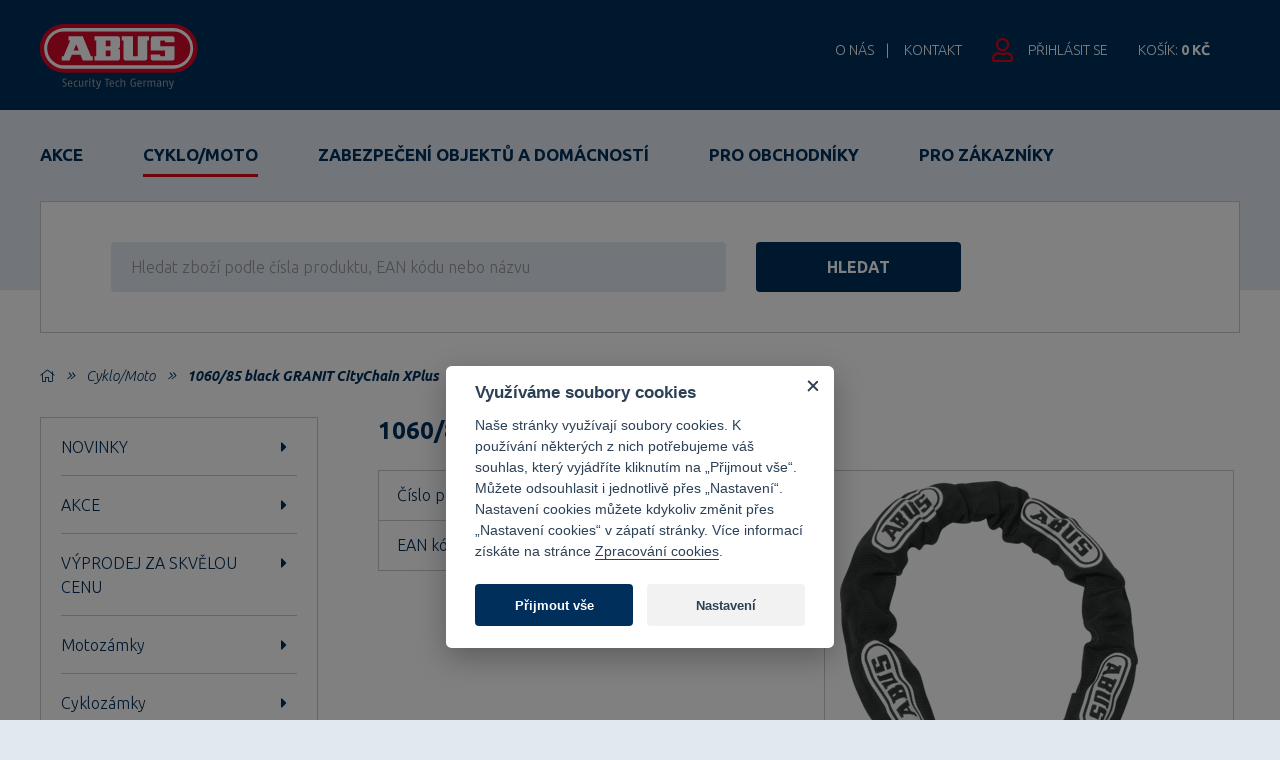

--- FILE ---
content_type: text/html; charset=utf-8
request_url: https://www.abus.cz/granit-citychain-x-plus-1060-85
body_size: 5948
content:
<!DOCTYPE html>
<!--
           ______________________________________
  ________|             BY TOM ATOM              |_______
 \        |      https://www.tomatom.cz/cs/      |       /
  \       |  Uměl bys to lépe? Hledáme kodéry!   |      /
   \      | https://www.tomatom.cz/cs/zamestnani |     /
   /      |______________________________________|     \
  /__________)                                (_________\

-->
<html lang="cs">
<head>
    <meta charset="utf-8">
    <meta http-equiv="X-UA-Compatible" content="IE=edge">
    <meta name="viewport" content="width=device-width, initial-scale=1, maximum-scale=1">
    <meta http-equiv="Content-Type" content="text/html; charset=utf-8" />
    <title>1060/85 black GRANIT CityChain XPlus | ABUS CZECH s.r.o.</title>
    <meta name="title" content="1060/85 black GRANIT CityChain XPlus | ABUS CZECH s.r.o." />
<meta name="author" content="ABUS CZECH s.r.o." />
<meta name="generator" content="Shopty - https://www.shopty.cz" />
<meta name="description" content="&amp;nbsp;

GRANIT CityChain XPlus™ 1060
ODOLNÝ A BEZPEČNÝ

Zloději s běžnými metodami narazí u zámku GRANIT CityChain XPlus™ 1060 na pořádně tvrdý oříšek.

Tato kombinace zámku ..." />
<meta name="robots" content="index, follow" />
    <meta property="og:url" content="https://www.abus.cz/granit-citychain-x-plus-1060-85">
    <meta property="og:title" content="1060/85 black GRANIT CityChain XPlus | ABUS CZECH s.r.o.">
    <meta property="og:description" content="&amp;amp;nbsp;

GRANIT CityChain XPlus™ 1060
ODOLNÝ A BEZPEČNÝ

Zloději s běžnými metodami narazí u zámku GRANIT CityChain XPlus™ 1060 na pořádně tvrdý oříšek.

Tato kombinace zámku ...">
    <meta property="og:image" content="https://www.abus.cz/uploads/products/123/big/granit-citychain-x-plus-1060-85.png" />    <meta property="og:type"                   content="og:product">
<meta property="product:plural_title"      content="1060/85 black GRANIT CityChain XPlus">
<meta property="product:price:amount"      content="4679">
<meta property="product:price:currency"    content="CZK">
    <link rel="canonical" href="https://www.abus.cz/granit-citychain-x-plus-1060-85">
    <link rel="shortcut icon" href="/favicon.ico">
    <link rel="stylesheet" type="text/css" media="screen" href="https://maxcdn.bootstrapcdn.com/bootstrap/3.3.7/css/bootstrap.min.css" />
<link rel="stylesheet" type="text/css" media="all" href="https://fonts.googleapis.com/css?family=Ubuntu:300,300i,400,400i,500,500i,700,700i&amp;subset=latin-ext" />
<link rel="stylesheet" type="text/css" media="all" href="/css/fontawesome-5.6.3/css/all.min.css" />
<link rel="stylesheet" type="text/css" media="screen" href="https://cdnjs.cloudflare.com/ajax/libs/bootstrap-select/1.13.2/css/bootstrap-select.min.css" />
<link rel="stylesheet" type="text/css" media="screen" href="/css/jquery-ui/aristo/Aristo.css" />
<link rel="stylesheet" type="text/css" media="all" href="https://cdn.jsdelivr.net/gh/orestbida/cookieconsent@v2.8.0/dist/cookieconsent.css" />
<link rel="stylesheet" type="text/css" media="screen" href="/css/tooltipster/tooltipster.bundle.min.css" />
<link rel="stylesheet" type="text/css" media="screen" href="/css/font/abus/stylesheet.css" />
<link rel="stylesheet" type="text/css" media="screen" href="/css/frontend.css?20220222" />
<link rel="stylesheet" type="text/css" media="print" href="/css/frontend-print.css?v2" />
<link rel="stylesheet" type="text/css" media="screen" href="https://cdnjs.cloudflare.com/ajax/libs/fancybox/3.0.47/jquery.fancybox.min.css" />
    <script type="text/javascript" src="/js/lib/jquery-2.2.4.min.js"></script>
<script type="text/javascript" src="/js/lib/jquery-ui-1.11.4.min.js"></script>
<script type="text/javascript" src="https://maxcdn.bootstrapcdn.com/bootstrap/3.3.7/js/bootstrap.min.js"></script>
<script type="text/javascript" src="https://cdnjs.cloudflare.com/ajax/libs/bootstrap-select/1.13.2/js/bootstrap-select.min.js"></script>
<script type="text/javascript" src="https://cdnjs.cloudflare.com/ajax/libs/bootstrap-select/1.13.2/js/i18n/defaults-cs_CZ.min.js"></script>
<script type="text/javascript" src="/js/lib/jquery.pathchange.js"></script>
<script type="text/javascript" src="/js/frontend/Loader.js?v2"></script>
<script type="text/javascript" src="/js/frontend/basket_preview.js?v2"></script>
<script type="text/javascript" src="/js/frontend/megamenu.js?v2"></script>
<script type="text/javascript" src="/js/frontend/frontend.js?v2"></script>
<script type="text/javascript" src="/js/tooltipster/tooltipster.bundle.min.js"></script>
<script type="text/javascript" src="/js/abus.js?2019011"></script>
<script type="text/javascript" src="https://cdnjs.cloudflare.com/ajax/libs/fancybox/3.0.47/jquery.fancybox.min.js"></script>
<script type="text/javascript" src="/js/frontend/fancybox_hash.js"></script>
<script type="text/javascript" src="/js/frontend/basket_window.js"></script>
    <!-- Google tag (gtag.js) -->
<script>
    // Define dataLayer and the gtag function.
    window.dataLayer = window.dataLayer || [];
    function gtag(){dataLayer.push(arguments);}
</script>

          <script>
        // Default ad_storage to 'denied'.
        gtag('consent', 'default', {
          'ad_storage': 'denied',
          'analytics_storage': 'denied',
          'ad_user_data': 'denied',
          'ad_personalization': 'denied',
          'wait_for_update': 500,
        });
      </script>
      <script type="text/plain" defer data-cookiecategory="analytics">
          gtag('consent', 'update', {
            'analytics_storage': 'granted',
          });
          dataLayer.push({
            event:"addConsent",
            consentType:"analytics"
          });
      </script>
      <script type="text/plain" defer data-cookiecategory="targeting">
          gtag('consent', 'update', {
            'ad_storage': 'granted',
            'ad_user_data': 'granted',
            'ad_personalization': 'granted',
          });
          dataLayer.push({
            event:"addConsent",
            consentType:"ads"
          });
      </script>
      
<!-- Google Tag Manager -->
<script>(function(w,d,s,l,i){w[l]=w[l]||[];w[l].push({'gtm.start':
new Date().getTime(),event:'gtm.js'});var f=d.getElementsByTagName(s)[0],
j=d.createElement(s),dl=l!='dataLayer'?'&l='+l:'';j.async=true;j.src=
'https://www.googletagmanager.com/gtm.js?id='+i+dl;f.parentNode.insertBefore(j,f);
})(window,document,'script','dataLayer','GTM-KDKZBWN');</script>
<!-- End Google Tag Manager -->

    
        <!-- HTML5 shim and Respond.js for IE8 support of HTML5 elements and media queries -->
    <!--[if lt IE 9]>
        <script src="https://oss.maxcdn.com/html5shiv/3.7.3/html5shiv.min.js"></script>
        <script src="https://oss.maxcdn.com/respond/1.4.2/respond.min.js"></script>
    <![endif]-->
</head>
<body itemscope itemtype="https://schema.org/WebPage" class="body-product">
<div class="header-bg">
    <div class="container">
        <div class="row">
            <div class="col-xs-12 col-sm-3 header-logo-wrap">
                <a href="/" class="header-logo"><img src="/images/abus/logo.svg" class="img-responsive" alt="Abus Security" /></a>
            </div>
            <div class="col-xs-12 col-sm-9 header-menu-wrap">
                <div class="top-menu">
                    <ul class="">
                        <li><a href="/o-nas">O nás</a></li>
                        <li><a href="/kontakt">Kontakt</a></li>
                    </ul>
                    <ul class="top-icons">
                        <li class="dropdown login-top">
                                                        <a id="head-login" href="/s/prihlaseni">Přihlásit se</a>                                                    </li>
                        <li class="cart-top">
                            <div class="component-box" id="basket-box">
    <div id="basket-preview-box" data-url="/s/basket/ajaxGetPreview">
        
<div id="basket-preview">
    <a href="/s/kosik" class="cart-link">Košík: <span>0&nbsp;Kč</span></a>

    </div>
    </div>
</div>                        </li>
                    </ul>
                </div>
            </div>
        </div>
    </div>
</div>
<!--- NAVBAR -->
<div class="container">
    <!-- Static navbar -->
    <nav class="navbar">
        <div class="container-fluid">
            <div class="navbar-header">
                <button type="button" class="navbar-toggle collapsed" data-toggle="collapse" data-target="#navbar" aria-expanded="false" aria-controls="navbar">
                    <span class="sr-only">Menu</span>
                    <span class="icon-bar"></span>
                    <span class="icon-bar"></span>
                    <span class="icon-bar"></span>
                </button>
            </div>
            <div id="navbar" class="navbar-collapse collapse">
                                <ul class="nav navbar-nav">
                    <li class=""><a href="/aktuality">Akce</a></li>
                    <li class="active"><a href="/b2b-cyklo-moto">Cyklo/Moto</a></li>
                    <li class=""><a href="/b2b-zabezpeceni-objektu-a-domacnosti">Zabezpečení objektů a domácností</a></li>
                    <li class="dropdown"><a class="dropdown-toggle" data-toggle="dropdown" role="button" aria-haspopup="true" aria-expanded="false" href="/pro-obchodniky">Pro obchodníky</a>                      <ul class="dropdown-menu">
                        <li><a href="/obchodni-podminky">Obchodní podmínky</a></li>
                        <li><a href="/aktuality">Novinky, akce</a></li>
                        <li><a href="/soubory/katalogy-ke-stazeni">Katalogy ke stažení</a></li>
                        <li><a href="/soubory/marketing-podpora-prodeje">Marketing / podpora prodeje</a></li>
                        <li role="separator" class="divider"></li>
                        <li><a href="https://www.youtube.com/user/ABUSwebTV" target="_blank">Youtube</a></li>
                        <li><a href="https://www.facebook.com/ABUScz/" target="_blank">Facebook</a></li>
                        <li><a href="https://www.instagram.com/abus_cycling/" target="_blank">Instagram Cyklo</a></li>
                        <li><a href="https://www.instagram.com/abus_locks/" target="_blank">Instagram Security</a></li>
                      </ul>
                    </li>
                    <li><a href="http://zakaznici.abus.cz/" target="_blank">Pro zákazníky</a></li>
                                    </ul>
            </div><!--/.nav-collapse -->
        </div><!--/.container-fluid -->
    </nav>
</div> <!-- /container -->
<!-- END NAVBAR -->

<div class="container">
    <div id="messages-box-wrap" data-url="/s/home/messages-union">
    <div class="container">
    <div class="row">
        <div class="col-xs-12">
            <div id="messages-box">
                            </div>    

            <div id="errors-box">
                            </div>    
        </div>
    </div>
</div>
</div>    
    
<div class="product-detail " itemscope itemtype="https://schema.org/Product">

    <div class="bg-white border-solid search bottom-30">
        <div class="row">
            <div class="component-box fulltext-form">
    <form action="/s/fulltext" method="get" name="searchForm">
        <div class="col-xs-12 search-input">
            <div class="form-group">
                <input type="text" class="form-control" id="text" name="q" placeholder="Hledat zboží podle čísla produktu, EAN kódu nebo názvu" value="">
                <button type="submit" class="btn btn-blue">hledat</button>
            </div>
        </div>
        <div class="autocomplete-wrap"></div>
    </form>
</div>
        </div>
    </div>
    <div class="categories">
        <div class="row">
            <div class="col-xs-12 drobek" id="breadcrumbs" itemprop="breadcrumb">
                
<ul>
    <li class="home">
          <a href="/"><i class="fal fa-home"></i></a>  
              </li>
    <li>
          <a href="/b2b-cyklo-moto">Cyklo/Moto</a>  
              </li>
    <li>
          <strong>1060/85 black GRANIT CityChain XPlus</strong>
        </li>
</ul>
            </div>
        </div>
        <div class="row">
            <div class="col-xs-12 col-md-3">
                
<div class="left-menu">
            <div class="component-box" id="category-tree">
    
        <ul id="category-main-menu"><li class="cat-24 "><a title="NOVINKY" href="/novinky-cyklo"><span>NOVINKY</span></a></li><li class="cat-198 "><a title="AKCE" href="/akce-1"><span>AKCE</span></a></li><li class="cat-5 "><a title="VÝPRODEJ ZA SKVĚLOU CENU" href="/vyprodej"><span>VÝPRODEJ ZA SKVĚLOU CENU</span></a></li><li class="cat-3 "><a title="Motozámky" href="/motozamky"><span>Motozámky</span></a></li><li class="cat-4 "><a title="Cyklozámky" href="/zamky"><span>Cyklozámky</span></a></li><li class="cat-209 "><a title="SMART &amp; TOUCH zámky, GSE2500 U-zámek, Alarmboxy" href="/alarmy"><span>SMART &amp; TOUCH zámky, GSE2500 U-zámek, Alarmboxy</span></a></li><li class="cat-7 "><a title="Přilby" href="/prilby"><span>Přilby</span></a></li><li class="cat-8 "><a title="Brašny" href="/brasny"><span>Brašny</span></a></li><li class="cat-6 "><a title="Speciální zámky a lana" href="/specialni-zamky-a-lana"><span>Speciální zámky a lana</span></a></li><li class="cat-112 "><a title="Samostatné řetězy" href="/samostatne-retezy"><span>Samostatné řetězy</span></a></li><li class="cat-23 "><a title="Zabezpečení elektrokol" href="/zabezpeceni-elektrokol"><span>Zabezpečení elektrokol</span></a></li><li class="cat-205 "><a title="Ostatní sortiment" href="/ostatni-sortiment-1"><span>Ostatní sortiment</span></a></li><li class="cat-323 "><a title="MOTUL" href="/motul"><span>MOTUL</span></a></li></ul></div></div>
            </div>
            <div class="col-xs-12 col-md-9 left-30">
                <div class="row">
                    <div class="col-xs-12">
                        <h1 id="producth1" itemprop="name">1060/85 black GRANIT CityChain XPlus</h1>
                    </div>
                    <div class="col-xs-12">
                        <div class="detail">
                            <div class="row">
                                <div class="col-xs-12 col-sm-6 detail-info">
                                    <div class="table-responsive">
                                        <table class="table border-table">
                                            <tbody>
                                                                                                <tr>
                                                    <td class="text-blue">Číslo produktu</td>
                                                    <td><span itemprop="sku">28678</span></td>
                                                </tr>
                                                                                                                                                <tr>
                                                    <td class="text-blue">EAN kód:</td>
                                                    <td><span itemprop="ean">4003318286780</span></td>
                                                </tr>
                                                                                                                                            </tbody>
                                        </table>
                                    </div>
                                                                            <div class="table-responsive">
    <table class="table border-table">
        <tbody>
                    </tbody>
    </table>
</div>
                                                                    </div>
                                <div class="col-xs-12 col-sm-6 detail-images">
                                    <div class="row">
                                        <div class="col-xs-12">
                                            <div class="img-big">
                                                <a class="product-mainimage" data-fancybox="thumbs" title="1060/85 black GRANIT CityChain XPlus" data-variant="" href="/uploads/products/123/big/granit-citychain-x-plus-1060-85.png"><img itemprop="image" class="img-responsive" alt="1060/85 black GRANIT CityChain XPlus" src="/uploads/products/123/middle/granit-citychain-x-plus-1060-85.png" /></a>

                                            </div>
                                        </div>
                                        <div class="col-xs-12">
                                            <div id="product-images">
            <div class="img-small">
        <a data-variant="" class="product-image detail-img-small-item" data-fancybox="thumbs" title="1060/85 black GRANIT CityChain XPlus" href="/uploads/products/123/big/granit-citychain-x-plus-1060-85-1.png"><img class="img-responsive" alt="1060/85 black GRANIT CityChain XPlus" src="/uploads/products/123/small/granit-citychain-x-plus-1060-85-1.png" /></a>    </div>
</div>
                                            <!--
                                                                                        <div class="img-gal">
                                                                                            +1
                                                                                        </div>
                                            -->
                                        </div>
                                    </div>
                                </div>
                            </div>

                            
                            <div class="row">
                                <div class="col-xs-12 detail-text text-styled-ul">
                                    <h2>Kompletní specifikace</h2>
                                    <hr />

                                    <p></p>
                                    <div id="product-text">
                                        <p><img alt="" src="/uploads/assets/images/piktogramy/security%20level%20moto/Mosi_Level_15_ZW_CMYK.png" style="height: 120px; width: 120px;" /> <img alt="" src="/uploads/assets/images/ABUS_Logo_4c_Made-in-Germany_pos_2018_abus_180.jpg" /></p>

<p data-end="116" data-start="47"><strong data-end="79" data-start="47">GRANIT CityChain XPlus™ 1060</strong><br data-end="82" data-start="79" />
<strong data-end="114" data-start="82">ODOLNÝ A BEZPEČNÝ</strong></p>

<p data-end="215" data-start="118">Zloději s běžnými metodami narazí u zámku GRANIT CityChain XPlus™ 1060 na pořádně tvrdý oříšek.</p>

<p data-end="508" data-start="217">Tato kombinace zámku a řetězu je totiž plná chytrých inovací. Patentovaná technologie ABUS Power Cell spolehlivě odolává pokusům o vytržení zámku. Další bezpečnostní patent – technologie ABUS Power Link – umožňuje přímé propojení řetězu s Power Cell, tedy samotným tělem zámku.</p>

<p data-end="735" data-start="510">GRANIT CityChain XPlus™ 1060 ale nabízí ještě víc: odolnou cylindrickou vložku ABUS XPlus.</p>

<p data-end="735" data-start="510"><img alt="" src="/uploads/assets/images/1060.jpg" style="height: 126px; width: 650px;" /></p>

<p><strong>- 10 mm šestihranný řetěz z tvrzené oceli nabízí vysokou odolnost proti řezání, stříhání a roztahování<br />
- Patentovaná ABUS Power Cell technologie upevnění řetězu v těle zámku<br />
- Tělo zámku odolné proti brutálním útokům<br />
- Patentovaný uzamykací systém ABUS X-Plus je odolný vůči nežádoucí manipulaci<br />
- Uzamykací systém je chráněn proti odvrtání nečistotám a vodě<br />
- Kódová karta pro výrobu klíče. <br />
- Možnost sjednocení více zámků ABUS na jeden klíč<br />
<br />
Délka řetězu: 85cm<br />
Hmotnost: 2100g</strong></p>

<p> </p>                                    </div>
                                                                    </div>
                            </div>
                        </div>
                    </div>
                </div>
            </div>
        </div>
    </div>
</div>

<div id="basket-window-box" 
     title="Zboží přidáno do košíku"
     style="display: none;" 
     data-modal="true"
     data-url="/s/basket/ajaxGetWindow">
    <div id="basket-window">
    <div class="basket-window-text" id="basket-window-text1">
                            </div>
    
    <div id="backet-window-controls">
        <div class="row">
            <div class="col-xs-12 col-sm-6">
                <a href="#" id="basket-window-close" class="btn btn-blue"><span>Pokračovat v nákupu</span></a>
            </div>
            <div class="col-xs-12 col-sm-6">
                <a href="/s/kosik" id="basket-window-basketlink" class="btn btn-blue pull-right">Přejít do košíku &nbsp;<i class="far fa-chevron-right"></i></a>
            </div>
        </div>
    </div>
    
</div>
    
</div>
</div>

<footer>
    <div class="footer-bg">
        <div class="container">
            <div class="row row-flex">
                <div class="col-xs-12 col-sm-6">
                    <div class="vertical-align">
                        Copyright 2025 ABUS CZECH s.r.o. - Všechna práva vyhrazena | <button type="button" data-cc="c-settings" class="cookie-link"> Nastavení cookies</button>
                    </div>
                </div>
                <div class="col-xs-12 col-sm-6 text-right">
                    <div class="vertical-align text-right">
                        <p>
                            Na e-shopovém systému <a href="https://www.shopty.cz/" target="_blank" title="e-shop na míru">Shopty</a> a skladovém systému <a href="https://www.depoto.cz/" target="_blank" title="On-line skladový systém">Depoto</a> vytvořil <a href="https://www.tomatom.cz/cs/" target="_blank">Tom Atom</a>.
                        </p>
                    </div>
                </div>
            </div>
        </div>
    </div>
</footer>

<div class="modal" tabindex="-1" role="dialog" id="gdpr-modal">
  <div class="modal-dialog modal-lg" role="document">
    <div class="modal-content">
      <div class="modal-header">
          <button type="button" class="close" data-dismiss="modal" aria-label="Close">
            <span aria-hidden="true">&times;</span>
          </button>
          <h4 class="modal-title">Podmínky zpracování osobních údajů</h4>
      </div>
      <div class="modal-body">
        
      </div>
    </div>
  </div>
</div><script type="text/javascript">
    var google_tag_params = {
        ecomm_prodid: "p123",
    ecomm_pagetype: 'product',
            ecomm_value: '4679',
            ecomm_pagetype: 'product',
            ecomm_category: 'Cyklo/Moto'
    }
    ;
</script>

    <script defer src="https://cdn.jsdelivr.net/gh/orestbida/cookieconsent@v2.8.0/dist/cookieconsent.js"></script>
    <script defer src="/js/cookies/cookie.js?20220110x02"></script>
    </body>
</html>


--- FILE ---
content_type: text/css
request_url: https://www.abus.cz/css/font/abus/stylesheet.css
body_size: 240
content:
@font-face {
    font-family: 'ABUS Fago Pro';
    src: url('ABUSFagoPro-Black.eot');
    src: url('ABUSFagoPro-Black.eot?#iefix') format('embedded-opentype'),
        url('ABUSFagoPro-Black.woff2') format('woff2'),
        url('ABUSFagoPro-Black.woff') format('woff'),
        url('ABUSFagoPro-Black.ttf') format('truetype'),
        url('ABUSFagoPro-Black.svg#ABUSFagoPro-Black') format('svg');
    font-weight: 900;
    font-style: normal;
}

@font-face {
    font-family: 'ABUS Fago Pro';
    src: url('ABUSFagoPro-Bold.eot');
    src: url('ABUSFagoPro-Bold.eot?#iefix') format('embedded-opentype'),
        url('ABUSFagoPro-Bold.woff2') format('woff2'),
        url('ABUSFagoPro-Bold.woff') format('woff'),
        url('ABUSFagoPro-Bold.ttf') format('truetype'),
        url('ABUSFagoPro-Bold.svg#ABUSFagoPro-Bold') format('svg');
    font-weight: bold;
    font-style: normal;
}



--- FILE ---
content_type: text/css
request_url: https://www.abus.cz/css/frontend.css?20220222
body_size: 8073
content:
html {
  -webkit-font-smoothing: antialiased;
}

body {
  font-family: "Ubuntu", sans-serif;
  font-size: 16px;
  line-height: 1.5;
  font-weight: 300;
  color: #404040;
  background-color: #e2e8f0;
  background-image: linear-gradient(to bottom, #e2e8f0 0px, #e2e8f0 290px, #fff 180px);
}
body.body-home {
  background: none !important;
  background-color: #e2e8f0 !important;
}

@media (min-width: 1230px) {
  .container {
    width: 1230px;
  }
}
hr {
  border-color: #c8c8c8;
}

h1, h2, h3, h4, h5, h6 {
  margin: 0;
  padding: 0;
  line-height: 1.2;
}

h1 {
  color: #002f5c;
  font-size: 24px;
  font-weight: 700;
  margin-bottom: 25px;
}

h2 {
  font-size: 20px;
  font-weight: 700;
  margin-bottom: 25px;
}

ul, li {
  margin: 0;
  padding: 0;
}

p {
  margin-bottom: 30px;
}

a {
  color: #002f5c;
  text-decoration: underline;
}
a:hover {
  color: #002f5c;
}

.btn {
  display: inline-block;
  padding: 0;
  margin: 0;
  font-size: 14px;
  font-weight: 400;
  line-height: 1;
  text-align: center;
  background: none;
  border: none;
}

.btn-blue {
  color: #fff !important;
  font-size: 16px;
  font-weight: 700;
  line-height: 1;
  text-transform: uppercase;
  border-radius: 4px;
  background-color: #002f5c;
  padding: 17px 65px;
  text-decoration: none;
  transition: all 0.3s;
}
.btn-blue:hover {
  color: #fff;
  background-color: #dc0814;
}

.btn.active, .btn:active, .btn:focus {
  box-shadow: none;
}

.row-flex {
  display: -webkit-box;
  display: -webkit-flex;
  display: -ms-flexbox;
  display: flex;
  flex-wrap: wrap;
}
.row-flex > [class*=col-] {
  display: flex;
  flex-direction: column;
}
.row-flex > [class*=col-] > div {
  height: 100%;
}

.vertical-align {
  display: flex;
  align-items: center;
}

.horizontal-align {
  display: flex;
  justify-content: center;
}

.bottom-50, .bottom-30 {
  margin-bottom: 30px !important;
}

@media (min-width: 768px) {
  .bottom-50 {
    margin-bottom: 50px !important;
  }

  .bottom-30 {
    margin-bottom: 30px !important;
  }
}
.text-red {
  color: #dc0814;
}

.text-blue {
  color: #002f5c;
}

/* 5THS */
.col-xs-5ths, .col-sm-5ths, .col-md-5ths, .col-lg-5ths {
  position: relative;
  min-height: 1px;
  padding-right: 15px;
  padding-left: 15px;
}

.col-xs-5ths {
  width: 20%;
  float: left;
}

@media (min-width: 768px) {
  .col-sm-5ths {
    width: 20%;
    float: left;
  }
}
@media (min-width: 992px) {
  .col-md-5ths {
    width: 20%;
    float: left;
  }
}
@media (min-width: 1200px) {
  .col-lg-5ths {
    width: 20%;
    float: left;
  }
}
/* END 5THS */
/* NAVBAR */
.navbar {
  position: relative;
  min-height: unset;
  margin-bottom: 0px;
  border: none;
  border-radius: 0;
  margin: 10px -15px;
  background: #e2e8f0;
}

.navbar-nav {
  margin: 7.5px -15px;
}

.navbar-brand {
  height: auto;
  padding: 0px 15px;
  font-size: 18px;
  line-height: 1;
}
.navbar-nav > li {
  width: 100%;
  float: left;
  padding: 5px;
  text-align: center;
}
.navbar-nav > li > a {
  padding: 0px;
  color: #002f5c;
  font-size: 17px;
  font-weight: 700;
  line-height: 30px;
  text-transform: uppercase;
  position: relative;
  text-decoration: none;
  display: inline-block;
}
.navbar-nav > li > a::after {
  height: 3px;
  background-color: #dc0814;
  position: absolute;
  bottom: 0px;
  left: 50%;
  right: 50%;
  opacity: 0;
  transition: all 0.3s;
  content: "";
}
.navbar-nav > li.active > a::after, .navbar-nav > li > a:hover::after {
  left: 0;
  right: 0;
  opacity: 1;
}

.nav > li > a:focus, .nav > li > a:hover {
  text-decoration: none;
  background-color: transparent;
}
.nav .open > a {
  background-color: transparent;
  border: none;
}
.nav .open > a:focus, .nav .open > a:hover {
  background-color: transparent;
  border: none;
}

.navbar-toggle {
  float: right;
  padding: 9px 10px;
  margin-top: 0px;
  margin-right: 15px;
  margin-bottom: 0px;
  border: 1px solid #000;
  border-radius: 0px;
}
.navbar-toggle .icon-bar {
  width: 22px;
  height: 2px;
  border-radius: 0px;
  background: #000;
}
.navbar-toggle .icon-bar + .icon-bar {
  margin-top: 4px;
}

@media (min-width: 768px) {
  .navbar-collapse {
    padding: 0;
  }

  .navbar {
    margin: 0;
  }

  .navbar-nav {
    margin: 0;
    margin-left: -15px;
    margin-bottom: 30px;
    margin-top: 30px;
  }

  .navbar-right {
    float: right !important;
    margin-right: -15px;
  }

  .navbar-nav > li {
    padding: 0;
    padding-right: 15px;
    width: auto;
  }
  .navbar-nav > li > a {
    padding: 0;
    text-decoration: none;
    position: relative;
  }
  .navbar-nav > li > a::after {
    bottom: -7px;
  }
  .navbar-nav > li.active > a::after, .navbar-nav > li > a:hover::after {
    left: 0;
    right: 0;
    opacity: 1;
  }
}
@media (min-width: 991px) {
  .navbar-nav > li {
    padding-right: 60px;
  }
}
/* END NAVBAR */
/* header */
.header-bg {
  min-height: 110px;
  background-color: #002f5c;
  width: 100%;
  margin: 0 auto;
}

.header-logo {
  margin-top: 24px;
  display: block;
}
.header-logo img {
  max-width: 158px;
}

.top-menu {
  float: right;
  margin-top: 35px;
}
.top-menu > ul {
  list-style: none;
  margin: 0;
  padding: 0;
  float: left;
}
.top-menu > ul > li {
  display: block;
  float: left;
  margin: 0;
  padding: 0;
  padding-right: 30px;
  position: relative;
}
.top-menu > ul > li:first-child::after {
  position: absolute;
  top: 0;
  right: 15px;
  content: "|";
  color: #ffffff;
  font-size: 14px;
  line-height: 30px;
}
.top-menu .top-icons li:first-child::after {
  display: none;
}
.top-menu > ul > li > a {
  color: #ffffff !important;
  font-size: 14px;
  line-height: 1;
  padding: 8px 0px;
  text-transform: uppercase;
  text-decoration: none;
  display: block;
}

.cart-link {
  color: #ffffff !important;
  font-size: 14px;
  line-height: 1;
  padding: 8px 0px;
  text-transform: uppercase;
  text-decoration: none;
  display: block;
}

.top-menu > ul > li.login-top > a {
  padding-left: 36px;
  max-width: 200px;
}

.login-top .dropdown-toggle {
  position: relative;
  padding-right: 15px;
}
.login-top .dropdown-toggle::before {
  color: #dc0814;
  font-size: 16px;
  margin-left: 5px;
  content: "\f0d7";
  position: absolute;
  right: 0;
  top: 8px;
  font-weight: 900;
  font-family: "Font Awesome 5 Pro";
}

.top-menu > ul > li.login-top > a::after {
  content: "\f007";
  font-family: "Font Awesome 5 Pro";
  color: #dc0814;
  font-size: 24px;
  font-weight: 400;
  position: absolute;
  width: 23px;
  height: 30px;
  left: 0px;
  top: 0;
  right: auto;
  line-height: 1.3;
}
.top-menu > ul > li.cart-top > a {
  padding-left: 40px;
}
.top-menu > ul > li.cart-top > a .icon {
  font-family: "Font Awesome 5 Pro";
  color: #dc0814;
  font-size: 24px;
  font-weight: 400;
  position: absolute;
  width: 27px;
  height: 30px;
  left: 0px;
  top: 0;
  right: auto;
  line-height: 1.3;
}
.top-menu > ul > li.cart-top > a .icon span {
  position: absolute;
  right: -3px;
  top: 0;
  width: 11px;
  height: 11px;
  background-color: #ffffff;
  z-index: 1;
  content: "";
  font-size: 8px;
  color: #002f5c;
  text-align: center;
  border-radius: 50%;
}
.top-menu > ul > li.cart-top .dropdown-toggle {
  position: relative;
  padding-right: 15px;
}
.top-menu > ul > li.cart-top .dropdown-toggle::before {
  color: #dc0814;
  font-size: 16px;
  margin-left: 5px;
  content: "\f0d7";
  position: absolute;
  right: 0;
  top: 8px;
  font-weight: 900;
  font-family: "Font Awesome 5 Pro";
}

.cart-top > a > span, .cart-link span {
  font-weight: 700;
}

.cart-top .item-img {
  display: block;
  float: left;
  width: 30px;
}
.cart-top ul > li {
  color: #002f5c;
  display: block;
  float: left;
  width: 100%;
  padding-bottom: 10px;
  border-bottom: 1px solid #c8c8c8;
  padding-left: 20px;
  padding-right: 20px;
}
.cart-top ul > li:nth-last-child(2) {
  border-bottom: none;
}
.cart-top .item-name {
  display: block;
  float: left;
  width: calc(100% - 130px);
  padding-left: 10px;
  padding-right: 10px;
  font-weight: 700;
  font-size: 12px;
  text-decoration: none;
  padding-top: 5px;
}
.cart-top .item-name a {
  text-decoration: none;
}
.cart-top .item-price {
  display: block;
  float: left;
  width: 60px;
  margin-right: 20px;
  font-size: 12px;
  padding-top: 5px;
}
.cart-top .item-del {
  display: block;
  float: left;
  width: 20px;
  font-size: 20px;
  margin-top: -2px;
}
.cart-top .bottom {
  height: 75px;
  background-color: #e2e8f0;
  border-bottom: 0;
  padding-top: 15px;
  text-align: center;
}
.cart-top .bottom .btn-blue {
  color: #ffffff;
  font-size: 16px;
  font-weight: 700;
  line-height: 1;
  background-color: #002f5c;
  padding: 14px 55px;
  display: inline-block;
}
.cart-top .bottom .btn-blue:hover {
  color: #fff;
  background-color: #dc0814;
}

@media (max-width: 991px) {
  .header-logo-wrap {
    float: left;
    width: 140px;
  }

  .header-menu-wrap {
    float: left;
    width: calc(100% - 140px);
  }
}
@media (max-width: 767px) {
  .top-menu {
    margin-top: 10px;
  }
  .top-menu > ul {
    clear: both;
    float: right;
  }
  .top-menu > ul:first-child {
    margin-bottom: 10px;
  }
  .top-menu > ul > li {
    display: block;
    padding: 0px;
    position: relative;
    text-align: right;
  }
  .top-menu > ul > li:first-child {
    padding-right: 10px;
  }
  .top-menu > ul > li:first-child::after {
    display: none;
  }
  .top-menu > ul > li.login-top {
    clear: both;
  }
}
@media (max-width: 600px) {
  .top-menu {
    margin-top: 0px;
  }
  .top-menu > ul:first-child {
    margin-bottom: 5px;
  }
  .top-menu > ul.top-icons {
    text-align: right;
  }
  .top-menu > ul.top-icons > li {
    width: 100%;
    padding: 0;
  }
  .top-menu > ul > li.login-top {
    clear: both;
    margin-bottom: 5px;
  }
  .top-menu > ul > li.cart-top {
    clear: both;
  }
  .top-menu > ul > li.login-top a::after {
    left: 3px;
  }

  .header-logo-wrap {
    float: left;
    width: 140px;
  }

  .header-menu-wrap {
    float: left;
    width: calc(100% - 140px);
  }
}
@media (max-width: 339px) {
  .header-logo-wrap {
    float: left;
    width: 120px;
  }

  .header-menu-wrap {
    float: left;
    width: calc(100% - 120px);
  }
}
/* Dropdown */
.dropdown-menu {
  top: calc(100% + 25px);
  left: 0;
  min-width: 250px;
  box-shadow: 0 0 10px rgba(0, 0, 0, 0.1);
  border: 1px solid #c8c8c8;
  background-color: #ffffff;
  padding: 0px 20px;
  margin: 0;
  text-align: left;
  border-radius: 5px;
  padding-top: 10px;
  padding-bottom: 20px;
}
.dropdown-menu::before {
  position: absolute;
  top: -15px;
  left: 30px;
  content: "\f0d8";
  width: 25px;
  height: 20px;
  color: #fff;
  font-family: "Font Awesome 5 Pro";
  font-size: 35px;
  font-weight: 900;
  line-height: 20px;
}

.cart-top .dropdown-menu {
  left: auto;
  right: 0;
  width: 410px;
  padding: 0px;
}
.cart-top .dropdown-menu::before {
  left: auto;
  right: 30px;
}

.dropdown-menu > li {
  margin-top: 10px;
}
.dropdown-menu > li > a {
  padding: 0;
  text-decoration: none;
  white-space: nowrap;
  color: #002f5c;
  font-size: 16px;
  font-weight: 300;
  line-height: 1.2;
}
.dropdown-menu > li > a:focus, .dropdown-menu > li > a:hover {
  color: #000;
  background-color: #fff;
}
.dropdown-menu .divider {
  margin: 15px 0px;
  background: #c8c8c8;
}

@media (max-width: 767px) {
  .dropdown-menu {
    left: auto;
    right: 0;
    top: calc(100% + 10px);
  }
  .dropdown-menu::before {
    top: -15px;
    left: auto;
    right: 30px;
  }
}
/* END Dropdown */
/* end header */
.bg-white {
  background: #fff;
  padding: 20px 15px;
  margin-left: -15px;
  margin-right: -15px;
}

.border-solid {
  border: 1px solid #c8c8c8;
  margin-bottom: 50px;
}

@media (min-width: 768px) {
  .bg-white {
    padding: 40px 70px;
    margin: 0;
  }
}
.text-styled-ul ul {
  text-align: left;
  list-style: none !important;
  margin: 0;
  padding: 0;
  margin: 0 auto;
  margin-top: 0px;
  margin-bottom: 50px;
}
.text-styled-ul ul li {
  padding-left: 20px;
  margin-bottom: 10px;
  position: relative;
}
.text-styled-ul ul li::before {
  position: absolute;
  left: 0;
  top: 0;
  width: 20px;
  height: 10px;
  font-weight: 400;
  color: #002f5c;
  content: "\f178";
  font-family: "Font Awesome 5 Pro";
}

#signin-form {
  clear: both;
  /*padding: 0 15px;*/
}
#signin-form table {
  width: 100%;
}
#signin-form table th {
  display: none;
}
#signin-form table .signin_remember_row thX {
  display: block;
}

.row-forgotpass table th, .row-forgotpass table td {
  display: block;
}

.in-profile form {
  margin-bottom: 30px;
}
.in-profile table, .in-profile button {
  clear: both;
}

@media (min-width: 992px) {
  #registration-form table, #profile-edit-logins {
    width: 100%;
  }

  #registration-form tr, #profile-edit-logins tr {
    display: block;
    width: 33%;
    float: left;
    padding-right: 15px;
  }

  .tabDivRowWrap {
    float: left;
    width: 33%;
    padding-right: 15px;
  }

  .in-profile form {
    margin-bottom: 50px;
  }
}
.clear, .reg-gdpr, #is-subscriber-box, .address_company_name_row {
  clear: both;
}

#is-subscriber-box {
  position: relative;
}

.form-wrap-address .tabDivRowWrap .tabDivRow2, #signin-form table td input, .row-forgotpass .text-input, .form-group {
  margin-bottom: 20px;
}

.form-wrap-address .tabDivRowWrap {
  width: 100% !important;
  margin: 0 !important;
  padding: 0 !important;
}
.form-wrap-address .tabDivRow1 {
  display: none;
}

.form-control, #signin-form .text-input, .row-forgotpass .text-input, .bootstrap-select button, .form-wrap-address .form-group .text-input {
  width: 100%;
  max-width: 310px;
  height: 50px;
  padding: 0 20px;
  font-size: 16px;
  line-height: 1.42857143;
  color: #404040;
  border: none;
  border-radius: 4px;
  background-color: #e2e8f0;
  box-shadow: none;
}

.bootstrap-select button {
  padding-top: 14px;
}
.bootstrap-select .dropdown-menu a.selected {
  background-color: white;
  color: black;
  font-weight: 700;
}

.form-control:focus {
  box-shadow: none;
}

textarea.form-control {
  max-width: 379px;
  height: 120px;
  border-radius: 4px;
  background-color: #e2e8f0;
  padding: 10px;
}

/* check */
.check-styled {
  position: relative;
  margin-top: 0px;
  margin-bottom: 20px;
  display: block;
  float: left;
  width: 100%;
}

input[type=checkbox] {
  visibility: hidden;
  display: block;
  position: absolute;
}
input[type=checkbox] + label {
  display: block;
  width: 100%;
  margin: 0;
  float: left;
  min-height: 20px;
  margin: 0;
  vertical-align: middle;
  padding-left: 30px;
  cursor: pointer;
  font-weight: normal;
  padding-top: 0px;
  line-height: 1.2;
  color: #002f5c;
  font-size: 16px;
  font-weight: 300;
}
input[type=checkbox] + label::before {
  position: absolute;
  left: 0;
  top: 0;
  content: "";
  width: 18px;
  height: 18px;
  display: block;
  color: #002f5c;
  /*color: #e2e8f0;*/
  background: #ffff;
  font-weight: 200;
  font-size: 20px;
  line-height: 1;
  content: "\f0c8";
  font-family: "Font Awesome 5 Pro";
}
input[type=checkbox]:checked + label::before {
  position: absolute;
  color: #002f5c;
  content: "\f14a";
  font-weight: 900;
  font-family: "Font Awesome 5 Pro";
}

/* end check */
/* radio */
.radio-styled {
  position: relative;
  margin-top: 0px;
  margin-bottom: 20px;
  display: block;
  float: left;
  width: 100%;
}

input[type=radio] {
  visibility: hidden;
  display: block;
  position: absolute;
}
input[type=radio] + label {
  display: block;
  width: 100%;
  margin: 0;
  float: left;
  min-height: 20px;
  margin: 0;
  vertical-align: middle;
  padding-left: 30px;
  cursor: pointer;
  font-weight: normal;
  padding-top: 0px;
  position: relative;
  background: url("/images/abus/radio.svg") no-repeat;
  background-size: 15px auto;
  background-position: left top 2px;
  color: #002f5c;
  font-size: 16px;
  font-weight: 300;
  line-height: 1.2;
}
input[type=radio]:checked + label {
  background: url("/images/abus/radio_check.svg") no-repeat;
  background-size: 15px auto;
  background-position: left top 2px;
}
input[type=radio]:disabled + label {
  color: grey !important;
  cursor: not-allowed !important;
}

/* end radio */
/* table */
.small-table {
  float: left;
  width: 100%;
  max-width: 510px;
  margin-top: 40px;
}

.full-border-table .table > tbody > tr > td, .full-border-table .table > tbody > tr > th {
  border: 1px solid #c8c8c8;
  background-color: #ffffff;
  padding: 0px 18px;
  height: 50px;
  vertical-align: middle;
}
.full-border-table .table > tfoot > tr > td, .full-border-table .table > tfoot > tr > th {
  border: 1px solid #c8c8c8;
  background-color: #ffffff;
  padding: 0px 18px;
  height: 50px;
  vertical-align: middle;
}
.full-border-table .table > thead > tr > td, .full-border-table .table > thead > tr > th {
  border: 1px solid #c8c8c8;
  background-color: #ffffff;
  padding: 0px 18px;
  height: 50px;
  vertical-align: middle;
}

.table > tbody > tr > td, .table > tbody > tr > th {
  border-bottom: 1px solid #c8c8c8;
  border-top: none;
  background-color: #ffffff;
  padding: 0px 18px;
  height: 50px;
  vertical-align: middle;
}
.table > tfoot > tr > td, .table > tfoot > tr > th {
  border-bottom: 1px solid #c8c8c8;
  border-top: none;
  background-color: #ffffff;
  padding: 0px 18px;
  height: 50px;
  vertical-align: middle;
}
.table > thead > tr > td {
  border-bottom: 1px solid #c8c8c8;
  border-top: none;
  background-color: #ffffff;
  padding: 0px 18px;
  height: 50px;
  vertical-align: middle;
}
.table > thead > tr > th {
  border-bottom: 1px solid #c8c8c8;
  border-top: none;
  background-color: #ffffff;
  padding: 0px 18px;
  height: 50px;
  vertical-align: middle;
  vertical-align: middle;
  background-color: #e2e8f0;
  border-bottom: 0;
  font-weight: 300;
  text-transform: uppercase;
  text-align: center;
  padding: 0px 10px;
  height: 30px;
}
.table td a {
  text-decoration: none;
}

/* end table */
/* login */
.recover-pass {
  position: relative;
  text-decoration: none;
  padding-left: 25px;
  display: inline-block;
}
.recover-pass::before {
  content: "\f059";
  font-family: "Font Awesome 5 Pro";
  position: absolute;
  left: 0;
  top: 0;
  font-weight: 900;
  font-size: 20px;
  color: #002f5c;
  line-height: 1;
}

@media (max-width: 767px) {
  .recover-pass {
    margin-top: 20px;
  }
}
/* end login */
/* footer */
.footer-bg {
  height: 110px;
  background-color: #002f5c;
  width: 100%;
  margin: 0 auto;
  font-size: 12px;
  line-height: 1;
  color: #e2e8f0;
  font-weight: 300;
}
.footer-bg > .container > .row {
  height: 110px;
}
.footer-bg a {
  color: #e2e8f0;
}

footer p {
  margin-bottom: 0;
  width: 100%;
}

/* end footer */
/* thanks */
.thanks-text {
  text-align: center;
}
.thanks-text .icon {
  font-size: 60px;
  color: #dc0814;
  font-weight: 400;
  margin: 0 auto;
  display: inline-block;
  margin-top: 10px;
  margin-bottom: 35px;
}
.thanks-text p {
  color: #002f5c;
  font-size: 24px;
  font-weight: 700;
}
.thanks-text .btn-blue {
  margin-top: 10px;
  margin-bottom: 20px;
}

@media (max-width: 767px) {
  .thanks-text .btn-blue {
    padding: 17px 20px;
  }
  .thanks-text p {
    font-size: 20px;
  }
}
@media (min-width: 768px) {
  .thanks-text .btn-blue {
    margin-top: 10px;
    margin-bottom: 60px;
  }
}
/* end thanks */
/* search */
.search .form-control {
  display: block;
  float: left;
  width: calc(100% - 235px);
  max-width: 100%;
}
.search .btn-blue {
  display: block;
  float: left;
  width: 205px;
  margin-left: 30px;
}

.search-input {
  max-width: 880px;
}

@media (max-width: 500px) {
  .search .form-control {
    display: block;
    float: left;
    width: calc(100% - 110px);
    max-width: 100%;
  }
  .search .btn-blue {
    display: block;
    float: left;
    width: 100px;
    padding: 17px 15px;
    margin-left: 10px;
  }
}
/* end search */
/* order-view */
.order-view {
  margin-top: 30px;
}
.order-view table {
  font-size: 12px;
  color: #404040;
}
.order-view table a {
  text-decoration: none;
}

/* end order-view */
/* cart-top */
.cart-top {
  padding: 40px 15px;
  margin-bottom: 30px;
}
.cart-top .item {
  position: relative;
}
.cart-top .item:nth-child(1) {
  width: 22%;
}
.cart-top .item:nth-child(2) {
  width: 23%;
}
.cart-top .item:nth-child(3) {
  width: 26%;
}
.cart-top .item:nth-child(4) {
  width: 29%;
}
.cart-top .item:nth-child(4)::after {
  display: none;
}
.cart-top .obr {
  color: #002f5c;
  font-size: 36px;
  font-weight: 700;
  line-height: 1;
  text-align: center;
  margin-bottom: 15px;
}
.cart-top .name {
  color: #002f5c;
  font-size: 20px;
  font-weight: 700;
  line-height: 1;
  text-align: center;
}
.cart-top .item.active .obr, .cart-top .item.active .name {
  color: #dc0814;
}

@media (min-width: 768px) {
  .cart-top .item:nth-child(1), .cart-top .item:nth-child(2) {
    width: 23%;
  }
  .cart-top .item:nth-child(3) {
    width: 30%;
  }
  .cart-top .item:nth-child(4) {
    width: 24%;
  }
  .cart-top .item::after {
    color: #e3e3e3;
    font-size: 36px;
    line-height: 30px;
    font-weight: 400;
    position: absolute;
    right: -8px;
    top: 50%;
    height: 33px;
    transform: translateY(-50%);
    content: "\f054";
    font-family: "Font Awesome 5 Pro";
  }
}
@media (max-width: 991px) {
  .cart-top .obr {
    font-size: 30px;
  }
  .cart-top .name {
    font-size: 18px;
  }
}
@media (max-width: 600px) {
  .cart-top .obr {
    font-size: 25px;
  }
  .cart-top .name {
    font-size: 13px;
    font-weight: 300;
  }
}
/* end cart-top */
/* form */
.form-20 > .row {
  margin-left: -10px;
  margin-right: -10px;
}
.form-20 > .row > [class*=col-] {
  padding-left: 10px;
  padding-right: 10px;
  max-width: 330px;
}

.form-wrap {
  margin-bottom: 30px;
}
.form-wrap .check-styled {
  margin-top: 10px;
  margin-bottom: 30px;
}
.form-wrap .btn-blue {
  margin-top: 10px;
}

/* end form */
/* cart-bottom */
.cart-bottom {
  margin-bottom: 30px;
}
.cart-bottom .btn-blue {
  max-width: 350px;
  width: 100%;
  padding: 17px 10px;
}

@media (min-width: 768px) {
  .cart-bottom {
    margin-bottom: 90px;
  }
  .cart-bottom .btn-blue {
    font-size: 20px;
  }
}
@media (max-width: 767px) {
  .cart-bottom .btn-blue {
    margin-bottom: 20px;
  }
  .cart-bottom > .row > [class*=col-] {
    text-align: left;
  }
}
/* end cart-bottom */
/* cart-table */
@media (min-width: 992px) {
  .left-30 {
    padding-left: 45px;
  }
}
.cart-table {
  margin-left: 0px;
}
.cart-table table {
  font-size: 12px;
}
.cart-table table td:first-child {
  padding-left: 0 !important;
  text-align: left;
}

table td img {
  max-width: 30px;
  max-height: 30px;
  margin-right: 40px;
}

.cart-del .icon {
  color: #002f5c;
  font-size: 20px;
  font-weight: 400;
  line-height: 30px;
}

/* end cart-table */
/* under-table */
.under-table {
  border-top: 1px solid #c8c8c8;
  margin-top: -15px;
  padding-top: 30px;
  margin-bottom: 20px;
}

@media (min-width: 768px) {
  .under-table {
    margin-bottom: 40px;
  }
}
.full-price {
  color: #002f5c;
  font-size: 16px;
  border: 1px solid #c8c8c8;
  width: 100%;
  padding: 15px 20px;
  margin-bottom: 20px;
}
.full-price .row {
  margin-left: 0;
  margin-right: 0;
  border-bottom: 1px solid #c8c8c8;
  padding-bottom: 10px;
  padding-top: 10px;
}
.full-price .row > [class*=col-] {
  padding-left: 0;
  padding-right: 0;
}
.full-price .row:first-child {
  padding-top: 0;
}
.full-price .row:last-child {
  font-weight: 700;
  border-bottom: none;
  padding-bottom: 0;
}

@media (min-width: 768px) {
  .full-price-small {
    max-width: 410px;
    margin: 0 auto;
    float: right;
  }
}
@media (max-width: 767px) {
  .full-price {
    margin-top: 20px;
  }
}
.cart-checks .check-styled {
  margin-bottom: 10px;
}

/* end under-table */
/* udaje */
.udaje-box {
  border: 1px solid #c8c8c8;
  padding: 15px 20px;
  margin-bottom: 30px;
}

/* end udaje */
/* radio-box */
.radio-box {
  border: 1px solid #c8c8c8;
  padding: 15px 20px;
  float: left;
  width: 100%;
}
.radio-box .radio-styled {
  margin-bottom: 15px;
  padding-bottom: 15px;
  border-bottom: 1px solid #c8c8c8;
}
.radio-box .row > [class*=col-]:last-child .radio-styled {
  margin: 0;
  padding: 0;
  border: 0;
}

.radio-styled .span {
  display: block;
  float: left;
}
.radio-styled .price {
  float: right;
}

.radio-box input[type=radio]:checked + label {
  font-weight: 700;
}

/* radio-box */
/* location */
.location-input {
  float: left;
}

.location-checks {
  float: left;
  margin-left: 30px;
  margin-right: 30px;
}

.location-btn {
  float: left;
}

.location-checks .check-styled:first-child {
  margin-left: 0;
}
.location-checks li, .location-checks .check-styled {
  position: relative;
  margin-top: 15px;
  margin-bottom: 15px;
  display: block;
  float: left;
  width: auto;
  margin-left: 20px;
}
.location-checks li input {
  top: 0;
  left: 0;
}
.location-checks li label {
  padding-left: 12px;
}

.location-btn .btn-blue {
  padding: 17px 30px;
}

@media (max-width: 1200px) {
  .location-input {
    float: left;
    width: 100%;
  }

  .location-checks {
    float: left;
    width: 100%;
    margin-left: 0px;
    margin-right: 0px;
  }

  .location-btn {
    float: left;
    width: 100%;
  }

  .location-checks .check-styled {
    margin-top: 0px;
    margin-right: 20px;
    margin-left: 0;
  }
}
.map {
  margin-top: 20px;
  width: 100%;
  float: left;
  margin-bottom: 30px;
}

.border-table {
  border: 1px solid #c8c8c8;
}

.location-table {
  font-size: 14px;
}
.location-table table .vendor-tel {
  min-width: 160px;
}

.btn-send {
  position: relative;
  padding-left: 22px;
}
.btn-send::after {
  content: "\f1d8";
  position: absolute;
  left: 0;
  top: 0;
  font-family: "Font Awesome 5 Pro";
  color: #002f5c;
}

/* location */
/* categories */
.cat-table table {
  font-size: 16px;
}
.cat-table img {
  display: inline-block;
  padding-left: 10px;
}
.cat-table table th {
  font-size: 12px;
  white-space: nowrap;
}
.cat-table table td {
  padding: 10px 15px !important;
}
.cat-table table td:first-child {
  padding-left: 0 !important;
  text-align: left;
  min-width: 160px;
}
.cat-table td.name {
  text-align: left;
  word-break: break-word;
}
.cat-table table td.cat-table-inputs {
  min-width: 120px;
  padding-right: 0 !important;
  text-align: right;
}

.cat-table-inputs-wrap {
  float: right;
}

.cat-table-inputs input.num {
  width: 30px;
  height: 35px;
  border-radius: 4px;
  border: 1px solid #e2e8f0;
  text-align: center;
  display: block;
  float: left;
  margin-right: 7px;
}
.cat-table-inputs .check-styled {
  float: left;
  width: auto;
  margin-bottom: 0;
  margin-top: 7px;
}
.cat-table-inputs .check-styled input[type=checkbox] + label {
  padding-left: 20px;
}
.cat-table-inputs .btn-add {
  width: 35px;
  height: 35px;
  border-radius: 4px;
  background-color: #002f5c;
  text-align: center;
  display: block;
  float: left;
  margin-right: 10px;
  color: #ffffff;
  font-size: 18px;
  padding: 0;
}
.cat-table-inputs .btn-add .icon {
  margin-left: -3px;
}

/* cat-bottom */
.cat-bottom {
  margin-bottom: 30px;
}

#basket-window #basket-window-basketlink, .cat-bottom .btn-blue {
  margin-top: 20px;
  margin-bottom: 10px;
  max-width: 230px;
  width: 100%;
  padding: 17px 10px;
  font-size: 14px;
}

#basket-window #basket-window-close {
  margin-top: 20px;
  margin-bottom: 10px;
  max-width: 230px;
  width: 100%;
  padding: 17px 10px;
  font-size: 14px;
  background-color: #e2e8f0;
  color: #404040 !important;
}
#basket-window #basket-window-close:hover {
  background-color: #dc0814 !important;
  color: white !important;
}

@media (min-width: 768px) {
  .cat-bottom {
    margin-bottom: 90px;
  }
}
@media (max-width: 767px) {
  .cat-bottom .btn-blue {
    margin-bottom: 20px;
  }
  .cat-bottom > .row > [class*=col-] {
    text-align: left;
  }
}
.cat-bottom .icon {
  font-size: 18px;
  margin-right: 9px;
}

/* end cat-bottom */
/* end categories */
/* Breadcrumb */
.breadcrumb, #breadcrumbs ul {
  padding: 0px;
  margin-bottom: 0px;
  background-color: transparent;
  border-radius: 0;
  margin-bottom: 30px;
}

.breadcrumb > li, #breadcrumbs ul > li {
  display: inline-block;
  font-size: 14px;
  color: #002f5c;
  font-style: italic;
  text-decoration: none;
}

.breadcrumb > li a, #breadcrumbs li a {
  text-decoration: none;
}

.breadcrumb > li + li::before, #breadcrumbs li + li::before {
  padding: 0 8px;
  color: #002f5c;
  content: "\f101";
  font-family: "Font Awesome 5 Pro";
}

.breadcrumb > .active, #breadcrumbs .active {
  color: #002f5c;
}

@media (max-width: 767px) {
  .breadcrumb, #breadcrumbs ul {
    padding-top: 10px;
  }
}
/* END Breadcrumb */
/* left-menu */
.left-menu {
  border: 1px solid #c8c8c8;
  margin-bottom: 30px;
}
.left-menu ul {
  list-style: none;
  margin: 0;
  padding: 0;
}
.left-menu .component-box > ul > li {
  position: relative;
}
.left-menu .component-box > ul > li > a {
  padding: 17px 20px;
  padding-right: 35px;
  display: block;
  text-decoration: none;
  color: #002f5c;
  position: relative;
}
.left-menu .component-box > ul > li > a::after {
  content: "\f0da";
  font-family: "Font Awesome 5 Pro";
  position: absolute;
  right: 30px;
  top: 17px;
  font-weight: 900;
  transform: rotate(0deg);
  transition: all 0.3s;
}
.left-menu .component-box > ul > li a {
  text-decoration: none;
}
.left-menu .component-box > ul > li.active > a {
  background-color: #002f5c;
  color: #fff;
  position: relative;
}
.left-menu .component-box > ul > li:last-child::before {
  display: none;
}
.left-menu .component-box > ul > li::before {
  height: 1px;
  border-bottom: 1px solid #c8c8c8;
  background-color: #ffffff;
  position: absolute;
  content: "";
  left: 20px;
  right: 20px;
  bottom: 0;
}
.left-menu .component-box > ul > li.active > a::after {
  transform: rotate(90deg);
}
.left-menu .component-box > ul > li > ul {
  display: none;
  padding-top: 25px;
}
.left-menu .component-box > ul > li.open > ul {
  background-color: #e2e8f0;
  display: block;
}
.left-menu .component-box > ul > li > ul > li {
  padding: 0px 40px;
  padding-right: 30px;
}
.left-menu .component-box > ul > li > ul > li > a {
  position: relative;
  display: block;
  padding-bottom: 10px;
}
.left-menu .component-box > ul > li > ul > li > a::after {
  content: "\f0da";
  font-family: "Font Awesome 5 Pro";
  position: absolute;
  right: 0px;
  top: 0px;
  font-weight: 900;
  transform: rotate(0deg);
  transition: all 0.3s;
}
.left-menu .component-box > ul > li > ul > li.active > a::after {
  transform: rotate(90deg);
}
.left-menu .component-box > ul > li > ul > li > ul {
  display: none;
  margin-bottom: 25px;
}
.left-menu .component-box > ul > li > ul > li.open > ul, .left-menu .component-box > ul > li > ul > li.active > ul {
  display: block;
}
.left-menu .component-box > ul > li > ul > li.open > a, .left-menu .component-box > ul > li > ul > li.active > a {
  font-weight: 700;
}
.left-menu .component-box > ul > li > ul > li > ul > li {
  padding-left: 10px;
  padding-bottom: 8px;
}
.left-menu .component-box > ul > li > ul > li > ul > li.active > a {
  font-weight: 700;
  color: #dc0814;
}
.left-menu #category-main-menu li a span {
  padding-right: 10px;
}

/* end left-menu */
/* detail-info */
.detail-info table {
  max-width: 380px;
}
.detail-info .table-responsive {
  border: none;
}
.detail-info table td:nth-child(2) {
  text-align: right;
}

/* end detail-info */
/* detail-images */
.detail-images {
  max-width: 440px;
}

.img-big {
  border: 1px solid #c8c8c8;
  background-color: #ffffff;
  float: right;
  width: 100%;
  padding: 10px 15px;
  margin-bottom: 5px;
}

.img-small {
  background-color: #ffffff;
  float: left;
  border: 1px solid #c8c8c8;
  padding: 5px;
  width: 70px;
  height: 70px;
  margin: 5px;
}
.img-small:first-child {
  margin-left: 0;
}

.img-gal {
  background-color: #ffffff;
  float: left;
  border: 1px solid #c8c8c8;
  padding: 5px;
  width: 70px;
  height: 70px;
  margin: 5px;
  text-align: center;
  color: #002f5c;
  font-size: 16px;
  padding-top: 42px;
  line-height: 1;
  position: relative;
  cursor: pointer;
}
.img-gal::before {
  content: "\f083";
  position: absolute;
  right: 0;
  left: 0;
  margin: 0 auto;
  top: 10px;
  font-size: 24px;
  color: #002f5c;
  font-weight: 300;
  font-family: "Font Awesome 5 Pro";
}
.img-gal:hover {
  color: #dc0814;
}
.img-gal:hover::before {
  color: #dc0814;
}

#table-buy-item {
  display: inline-block;
  float: left;
}
#table-buy-item th {
  display: none;
}

#basket-window .ui-spinner, .variant-table .ui-spinner, #basket-window .ui-spinner, #basket-products .ui-spinner, #table-buy-item .ui-spinner, .detail-info-bottom .num {
  height: 50px;
  border-radius: 4px;
  border: 1px solid #e2e8f0;
  display: block;
  float: left;
  width: 85px;
  margin-right: 20px;
}

.variant-table .ui-spinner, #basket-window .ui-spinner, #basket-products .ui-spinner {
  width: 65px;
  height: auto;
  margin-right: 0px;
}

#basket-window .ui-spinner input.spinner, .variant-table .ui-spinner input.spinner, #basket-products .ui-spinner input.spinner, #table-buy-item .ui-spinner input.spinner {
  width: 100%;
  outline: 0;
  padding: 11px 16px;
}

.variant-table .ui-spinner input.spinner {
  padding: 6px 16px;
}

#basket-products .ui-spinner input.spinner {
  padding: 7px 16px;
  font-size: 1.1em;
}

.detail-info-bottom .btn-blue {
  padding: 17px 10px;
  width: calc(100% - 105px);
  max-width: 275px;
  display: block;
  float: left;
}
.detail-info-bottom .icon {
  font-size: 20px;
  margin-right: 20px;
  font-weight: 300;
}

.detail-text {
  margin-top: 40px;
}

@media (max-width: 767px) {
  .detail-info {
    margin-bottom: 30px;
  }

  .detail-info-bottom .num {
    margin-right: 10px;
  }
  .detail-info-bottom .btn-blue {
    padding: 17px 5px;
    width: calc(100% - 95px);
  }
  .detail-info-bottom .icon {
    font-size: 18px;
    margin-right: 5px;
  }
}
/* end detail-images */
#hp {
  margin: 0;
  padding: 0;
  background: none;
}

#hp-cols {
  width: 100%;
}
#hp-cols .hp-box {
  display: block;
  position: relative;
  padding: 0;
  background: center center no-repeat;
  background-size: cover;
  overflow: hidden;
}
#hp-cols .box-label {
  display: -webkit-box;
  display: -ms-flexbox;
  display: flex;
  padding: 0 20px 55px;
  -ms-flex-wrap: wrap;
  flex-wrap: wrap;
  -webkit-box-align: end;
  -ms-flex-align: end;
  align-items: flex-end;
  -ms-flex-line-pack: end;
  align-content: flex-end;
  position: absolute;
  top: 0;
  left: 0;
  right: 0;
  bottom: 0;
}
#hp-cols .box-label .label-text {
  font-family: "ABUS Fago Pro";
  font-weight: 900;
  font-style: normal;
  display: block;
  width: 100%;
  position: relative;
  z-index: 1;
  color: #FFF;
  font-size: 20px;
  line-height: 1;
  text-align: center;
  text-transform: uppercase;
  text-decoration: none;
  text-shadow: 0px 0px 2px black;
}
#hp-cols .box-label .label-text:after {
  display: block;
  margin: 13px auto 0;
  width: 60px;
  height: 2px;
  content: " ";
  background: #D40828;
}
#hp-cols .box-label .box-button {
  display: block;
  width: 100%;
  max-height: 0;
  opacity: 0;
  position: relative;
  z-index: 1;
  text-align: center;
  -webkit-transition: margin-top 0.25s, max-height 0.25s, opacity 0.25s ease-in-out;
  transition: margin-top 0.25s, max-height 0.25s, opacity 0.25s ease-in-out;
}
#hp-cols .hp-box:hover .box-button {
  opacity: 1 !important;
}
#hp-cols .box-label .button {
  font-family: "ABUS Fago Pro";
  font-weight: 700;
  font-style: normal;
  font-size: 14px;
  line-height: 14px;
  letter-spacing: 0.1em;
  display: inline-block;
  margin: 10px 0 0 0;
  width: 100%;
  max-width: 220px;
  padding: 11px 32px 9px;
  border: 3px solid #D40828;
  background: transparent;
  color: #D40828;
  text-transform: uppercase;
  text-align: center;
  text-decoration: none;
  cursor: pointer;
  -webkit-appearance: none;
  -webkit-transition: color 0.25s, background-color 0.25s, border-color 0.25s ease-in-out;
  transition: color 0.25s, background-color 0.25s, border-color 0.25s ease-in-out;
  will-change: color, background-color, border-color;
}
#hp-cols .box-label .button:hover {
  background-color: #D40828;
  color: #FFF;
}

@media (min-width: 768px) {
  #hp-cols {
    display: -webkit-box;
    display: -ms-flexbox;
    display: flex;
    height: 100%;
    height: 100vh;
  }
  #hp-cols img {
    display: none;
  }
  #hp-cols .hp-box {
    margin-top: 0;
    padding-bottom: 100vh;
  }
  #hp-cols .box-label {
    padding: 0 30px 40px;
  }
  #hp-cols .hp-box:hover .box-label {
    padding-bottom: 80px !important;
  }

  .box-cyklo {
    background-image: url("/images/abus/hp-cyklo-h.jpg") !important;
  }

  .box-domov {
    background-image: url("/images/abus/hp-domov-h.jpg") !important;
  }

  .box-zakaznici {
    background-image: url("/images/abus/hp-zakaznici-h.jpg") !important;
  }
}
@media (min-width: 992px) {
  #hp-cols .box-label .label-text {
    font-size: 40px;
  }
}
#hp-logo {
  position: absolute;
  left: 15px;
  left: calc(50% - 52px);
  top: 15px;
  z-index: 10;
}
#hp-logo img {
  width: 104px;
}

@media (min-width: 768px) {
  #hp-logo {
    top: 40px;
    left: calc(2.5% + 26px);
  }
  #hp-logo img {
    width: 128px;
  }
}
/*
@media screen and (min-width: 961px)
.top-bar--basic .top-bar__logo {
    width: 128px;
}

.top-bar--basic .top-bar__logo {
    width: 104px;
}
@media screen and (min-width: 1024px)
.top-bar__logo {
    margin-left: calc(2.5% + 26px);
}
*/
/* varianty */
.variant-table {
  margin-top: 30px;
}
.variant-table .cat-table-inputs {
  /*width: 245px;*/
}
.variant-table .cat-table-inputs .btn-add {
  /*width: 170px;*/
  /*text-align: left;*/
  /*padding-left: 18px;*/
  font-size: 12px;
  font-weight: 700;
  text-transform: uppercase;
  display: inline-block;
  float: none;
  margin-right: 0;
}
.variant-table .cat-table-inputs .btn-add i {
  /*margin-right: 10px;*/
  font-size: 18px;
  display: inline-block;
  float: none;
}
.variant-table .cat-table-inputs .cat-table-inputs-wrap {
  width: 100%;
}
.variant-table .cat-table-inputs input.num {
  display: inline-block;
  float: none;
}
.variant-table table td img {
  max-width: 45px;
  max-height: 45px;
  margin-right: 30px;
}
.variant-table h2 {
  text-align: left;
  margin: 0;
  margin-bottom: 20px;
}

.btn-blue.variant .icon {
  margin-right: 0;
  margin-left: 10px;
  font-weight: 700;
  font-size: 18px;
}

.variant-row td:first-child i {
  width: 30px;
  margin-right: 40px;
  padding-left: 15px;
  font-size: 24px;
}
.variant-row td:last-child {
  text-align: right;
  padding-right: 0 !important;
}
.variant-row .btn-add {
  width: 125px;
  height: 35px;
  border-radius: 4px;
  background-color: #002f5c;
  text-align: center;
  display: inline-block;
  float: none;
  margin-right: 0px;
  color: #ffffff;
  font-size: 14px;
  font-weight: 700;
  padding: 0;
  text-transform: uppercase;
}
.variant-row .btn-add i {
  font-size: 16px;
  margin-left: 5px;
  transform: rotate(0deg);
}
.variant-row .btn-add.collapsed i {
  transform: rotate(-90deg);
}

.variant-row-wrap > td:first-child {
  padding-right: 0 !important;
  border-bottom: none;
  background-color: #f8f8f8;
}
.variant-row-wrap > td:first-child .table {
  background: none;
}
.variant-row-wrap > td:first-child .table td {
  background: none;
}

/* end varianty  */
@media (max-width: 991px) {
  .navbar-nav .dropdown-menu {
    left: auto;
    right: 0;
  }
  .navbar-nav .dropdown-menu::before {
    right: 30px;
    left: auto;
  }
}
@media (max-width: 767px) {
  .navbar-nav .dropdown-menu::before {
    display: none;
  }
  .navbar-nav .dropdown-menu > li > a:focus, .navbar-nav .dropdown-menu > li > a:hover {
    background: none;
  }
}
#vendors-map {
  height: 600px;
}

#basket-addresses-switch input[type=checkbox] + label::before {
  color: #002f5c;
  content: "\f14a";
  font-weight: 900;
}
#basket-addresses-switch input[type=checkbox]:checked + label::before {
  color: #e2e8f0;
  font-weight: 200;
  content: "\f0c8";
}
#basket-addresses-switch p {
  font-size: 14px;
}

#basket-gdpr-box {
  margin-bottom: 15px;
}

@media (min-width: 992px) {
  #abusSlideshow .modal-dialog {
    width: 900px;
  }
}
@media (min-width: 1200px) {
  #abusSlideshow .modal-dialog {
    width: 1006px;
  }
}
#abusSlideshow .modal-body p {
  margin-bottom: 15px;
}
#abusSlideshow .modal-body p:last-child {
  margin-bottom: 0;
}

.bold {
  font-weight: 700;
}

@media (min-width: 768px) {
  .ui-dialog {
    width: 500px !important;
  }
}
@media (min-width: 992px) {
  .ui-dialog {
    width: 600px !important;
  }
}
.avail {
  font-size: 14px;
}

.avail-available {
  color: green;
}

.avail-unavailable {
  color: red;
}

.avail-available_supplier {
  color: orange;
}

.fa-badge-percent.red {
  color: red;
}

.col-moc {
  min-width: 115px;
}

.tooltip-ster {
  cursor: help;
}

.vendor-logo {
  min-width: 110px;
}

.vendor-web, .vendor-email {
  min-width: 100px;
}

#basket-window .col-xs-2.col-sm-1 {
  padding-top: 10px;
}
#basket-window .basket-window-remove {
  font-size: 20px;
}

.cat-5 a {
  color: #dc0814;
}

#invoice-list table {
  width: 100%;
}
#invoice-list table th, #invoice-list table td {
  padding: 5px;
}

#invoice-product-list {
  clear: both;
  padding-top: 30px;
}
#invoice-product-list table {
  width: 100%;
}
#invoice-product-list table th, #invoice-product-list table td {
  padding: 5px;
}

.invoice-buttons {
  list-style: none;
  margin: 0;
}
.invoice-buttons li {
  float: left;
  margin-left: 20px;
}
.invoice-buttons li:first-child {
  margin-left: 0;
}
.invoice-buttons .btn-blue {
  padding: 17px 25px;
}

.vyprodej .btn-add {
  background-color: orange;
}

.filter-block {
  display: flex;
  margin-bottom: 20px;
  position: relative;
  align-items: center;
}

#availability-filter {
  margin-right: 30px;
}

.filter-block strong {
  margin-right: 10px;
  color: #002f5c;
}

.container-filter-wrap {
  display: flex;
  justify-content: flex-end;
  flex-wrap: wrap;
  margin-left: -15px;
  margin-right: -15px;
  align-items: center;
}

.styled-select {
  width: 200px;
  overflow: hidden;
  position: relative;
  height: 40px;
  font-size: 16px;
  line-height: 1.42857143;
  color: #404040;
  border: none;
  border-radius: 4px;
  background-color: #e2e8f0;
  box-shadow: none;
}
.styled-select:After {
  font-size: 16px;
  margin-left: 5px;
  content: "\f0d7";
  position: absolute;
  right: 15px;
  top: 50%;
  transform: translateY(-50%);
  font-weight: 900;
  font-family: "Font Awesome 5 Pro";
  color: #002f5c;
}
.styled-select select {
  padding-left: 20px;
  padding-right: 30px;
  width: 100%;
  height: 3.6rem;
  border: none;
  background-color: #e2e8f0;
  outline: none;
  -webkit-appearance: none;
  -moz-appearance: none;
}

/*  cookies */
.show--consent:after {
  content: "";
  display: block;
  left: 0;
  top: 0;
  width: 100%;
  height: 100%;
  background: #000;
  position: fixed;
  opacity: 0.5;
  z-index: 1200;
}

#cm.box.center {
  bottom: 10%;
}

#cc_div #cm .close-cookie {
  width: 40px;
  height: 40px;
  position: absolute;
  top: 0;
  right: 0;
  cursor: pointer;
  padding: 0;
  font-size: 23px;
}

#cc_div #cm .close-cookie:before, #cc_div #cm .close-cookie:after {
  content: "";
  position: absolute;
  left: 0.82em;
  top: 0.58em;
  height: 0.6em;
  width: 1.5px;
  background: #444d53;
  background: var(--cc-btn-secondary-text);
  transform: rotate(45deg);
  border-radius: 1em;
  margin: 0 auto;
}

#cc_div #cm .close-cookie:after {
  transform: rotate(-45deg);
}

#c-bns #c-s-bn {
  display: none;
}

.cookie-link {
  background: none;
  border: none;
  padding: 0 3px;
  color: #fff;
}

#c-bns button:first-child, #s-bns button:first-child {
  background: #002f5c;
  color: #fff;
}

#c-bns button:first-child:hover, #s-bns button:first-child:hover {
  background: #002f5c;
}

.cc_div .c-bn {
  background: #f2f2f2;
}

#s-bl .c-bl.b-ex {
  background: #f2f2f2;
}

.cc_div .b-tg .c-tgl:checked ~ .c-tg {
  background: #34d762;
}

.cookie-page h2 {
  margin-bottom: 30px;
  margin-top: 30px;
}

.cookie-page h4 {
  font-weight: 600;
  margin-top: 10px;
  margin-bottom: 20px;
}

.cookie-table {
  margin-bottom: 50px;
}

#s-bns #s-sv-bn {
  background: #002f5c;
  color: #fff;
}

#s-bns #s-all-bn {
  background: #f2f2f2;
  color: #40505a;
}
#s-bns #s-all-bn:hover {
  background: #d8e0e6;
}

.cc_div .b-tg .c-tgl ~ .c-tg.c-ro {
  opacity: 0.3;
}

.cookie-table table {
  width: 100%;
}
.cookie-table table td {
  padding: 10px;
  width: 25%;
  border-bottom: 1px solid #e7e7e7;
}
.cookie-table table th {
  background: #e7e7e7;
  padding: 10px;
}

.cookie-page {
  margin-top: 30px;
}

@media (max-width: 767px) {
  #cm, #cm.cloud, #cm.left, #cm.right {
    padding: 10px !important;
  }

  #c-txt {
    font-size: 10px;
  }

  .cc_div #c-bns {
    margin-top: 10px;
  }

  .cc_div .c-bn {
    padding: 8px 10px;
  }

  .cc_div #c-bns button {
    margin: 2px;
  }

  #cm.box, #cm.cloud {
    left: 10px;
    right: 10px;
  }

  #cm.bottom {
    bottom: 10px;
  }
}

/*# sourceMappingURL=frontend.css.map */


--- FILE ---
content_type: text/css
request_url: https://www.abus.cz/css/frontend-print.css?v2
body_size: 762
content:
body {
    font-size: 1.2em;
    font-family: Tahoma, Verdana, Arial;
}
.clear {
    clear: both!important;
}
.bold {font-weight: bold;}
a {color: #000;}
img {
    max-width: 100%;
}
.modal, .noprint, .hidden-print, #sfWebDebug, .ui-spinner-button {
    display: none!important;
}  
.print {display: block!important;}


/* bootstrap */
.container, .container-fluid {clear: both; padding-top: 15px; padding-bottom: 15px;}
.row {
    margin-right: -15px;
    margin-left: -15px;
}
.col-xs-1, .col-sm-1, .col-md-1, .col-lg-1, .col-xs-2, .col-sm-2, .col-md-2, .col-lg-2, .col-xs-3, .col-sm-3, .col-md-3, .col-lg-3, .col-xs-4, .col-sm-4, .col-md-4, .col-lg-4, .col-xs-5, .col-sm-5, .col-md-5, .col-lg-5, .col-xs-6, .col-sm-6, .col-md-6, .col-lg-6, .col-xs-7, .col-sm-7, .col-md-7, .col-lg-7, .col-xs-8, .col-sm-8, .col-md-8, .col-lg-8, .col-xs-9, .col-sm-9, .col-md-9, .col-lg-9, .col-xs-10, .col-sm-10, .col-md-10, .col-lg-10, .col-xs-11, .col-sm-11, .col-md-11, .col-lg-11, .col-xs-12, .col-sm-12, .col-md-12, .col-lg-12 {
    position: relative;
    min-height: 1px;
    padding-right: 15px;
    padding-left: 15px;
}
.col-md-1, .col-md-2, .col-md-3, .col-md-4, .col-md-5, .col-md-6, .col-md-7, .col-md-8, .col-md-9, .col-md-10, .col-md-11, .col-md-12 {
    float: left;
}
.col-md-12 {
    width: 100%; width: calc(100% - 30px);
}
.col-md-11 {
    width: 91.66666667%; width: calc(91.66666667% - 30px);
}
.col-md-10 {
    width: 83.33333333%; width: calc(83.33333333% - 30px);
}
.col-md-9 {
    width: 75%; width: calc(75% - 30px);
}
.col-md-8 {
    width: 66.66666667%; width: calc(66.66666667% - 30px);
}
.col-md-7 {
    width: 58.33333333%; width: calc(58.33333333% - 30px);
}
.col-md-6 {
    width: 50%; width: calc(50% - 30px);
}
.col-md-5 {
    width: 41.66666667%; width: calc(41.66666667% - 30px);
}
.col-md-4 {
    width: 33.33333333%; width: calc(33.33333333% - 30px);
}
.col-md-3 {
    width: 25%; width: calc(25% - 30px);
}
.col-md-2 {
    width: 16.66666667%; width: calc(16.66666667% - 30px);
}
.col-md-1 {
    width: 8.33333333%; width: calc(8.33333333% - 30px);
}

.col-md-offset-12 {
    margin-left: 100%; width: calc(100% - 30px);
}
.col-md-offset-11 {
    margin-left: 91.66666667%; width: calc(91.66666667% - 30px);
}
.col-md-offset-10 {
    margin-left: 83.33333333%; width: calc(83.33333333% - 30px);
}
.col-md-offset-9 {
    margin-left: 75%; width: calc(75% - 30px);
}
.col-md-offset-8 {
    margin-left: 66.66666667%; width: calc(66.66666667% - 30px);
}
.col-md-offset-7 {
    margin-left: 58.33333333%; width: calc(58.33333333% - 30px);
}
.col-md-offset-6 {
    margin-left: 50%; width: calc(50% - 30px);
}
.col-md-offset-5 {
    margin-left: 41.66666667%; width: calc(41.66666667% - 30px);
}
.col-md-offset-4 {
    margin-left: 33.33333333%; width: calc(33.33333333% - 30px);
}
.col-md-offset-3 {
    margin-left: 25%; width: calc(25% - 30px);
}
.col-md-offset-2 {
    margin-left: 16.66666667%; width: calc(16.66666667% - 30px);
}
.col-md-offset-1 {
    margin-left: 8.33333333%; width: calc(8.33333333% - 30px);
}
.col-md-offset-0 {
    margin-left: 0;
}
input.spinner {max-width: 40px;}


/* abus */







--- FILE ---
content_type: image/svg+xml
request_url: https://www.abus.cz/images/abus/logo.svg
body_size: 3570
content:
<svg xmlns="http://www.w3.org/2000/svg" viewBox="0 0 459.21 188.87"><defs><style>.cls-2{fill:#fff}</style></defs><g id="Ebene_2" data-name="Ebene 2"><g id="Ebene_1-2" data-name="Ebene 1"><g id="ABUS_logo_pos"><path d="M70.87 141.73h317.48a70.87 70.87 0 0 0 0-141.73H70.87a70.87 70.87 0 1 0 0 141.73" fill="#d40828"/><path class="cls-2" d="M11.91 70.87a59 59 0 0 1 59-59h317.44a59 59 0 0 1 0 117.92H70.87a59 59 0 0 1-59-59m59 49.32h317.48a49.33 49.33 0 0 0 0-98.65H70.87a49.33 49.33 0 1 0 0 98.65"/><path class="cls-2" d="M349.65 64.65V49.77a1.56 1.56 0 0 1 1.56-1.56H362a1.56 1.56 0 0 1 1.56 1.56v3.54h27.64V42a6.28 6.28 0 0 0-6.28-6.28H328.3A6.28 6.28 0 0 0 322 42v35.12h41.5V92a1.56 1.56 0 0 1-1.5 1.55h-10.8a1.56 1.56 0 0 1-1.56-1.55v-3.55H322v11.29a6.28 6.28 0 0 0 6.3 6.26h56.6a6.28 6.28 0 0 0 6.28-6.28V64.65zm-67.03 28.9h-10.78a1.56 1.56 0 0 1-1.56-1.55V35.73h-32.74v12.48h5.11v51.52a6.29 6.29 0 0 0 6.28 6.29h56.6a6.29 6.29 0 0 0 6.28-6.29V48.21h5.1V35.73h-32.74V92a1.56 1.56 0 0 1-1.55 1.56m-50.18-16.4v22.58a6.28 6.28 0 0 1-6.28 6.28h-68V93.55h5.11V48.21h-5.11V35.73h68a6.28 6.28 0 0 1 6.28 6.27v22.93a6.28 6.28 0 0 1-6.27 5.93 6.29 6.29 0 0 1 6.28 6.29m-29.2-12.5a1.55 1.55 0 0 0 1.55-1.56V49.77a1.55 1.55 0 0 0-1.55-1.56h-12.34v16.44zm-12.34 28.9h12.34A1.55 1.55 0 0 0 204.8 92V78.68a1.55 1.55 0 0 0-1.55-1.56h-12.34zM85.53 106h-22V93.55h5.1l19-45.34h-5.17V35.73h41.79L148 93.55h5.1V106h-28.6l-6.74-16.43H92.4zm12.09-28.9h15L105.21 59z"/><path d="M77.18 175.87a8.47 8.47 0 0 1-.59 3.42 4.8 4.8 0 0 1-1.57 2 5.94 5.94 0 0 1-2.26.95 13.46 13.46 0 0 1-2.65.25 12.75 12.75 0 0 1-2.26-.2c-.73-.13-1.45-.3-2.16-.5v-2.75c.69.2 1.44.39 2.24.55a10.4 10.4 0 0 0 2.11.25 8.1 8.1 0 0 0 1.59-.15 3.12 3.12 0 0 0 1.31-.57 2.83 2.83 0 0 0 .89-1.15 4.62 4.62 0 0 0 .33-1.88 4.16 4.16 0 0 0-.2-1.37 3.54 3.54 0 0 0-.57-1.09 4.87 4.87 0 0 0-.87-.89c-.33-.27-.69-.53-1.07-.8L69 170.31c-.47-.34-.92-.69-1.36-1.07a7.36 7.36 0 0 1-1.11-1.24 5.73 5.73 0 0 1-.79-1.56 5.9 5.9 0 0 1-.29-1.89 6.22 6.22 0 0 1 .64-2.95 5.46 5.46 0 0 1 1.61-1.87 6.22 6.22 0 0 1 2.18-1 9.75 9.75 0 0 1 2.37-.3 11.3 11.3 0 0 1 2.15.2 10.47 10.47 0 0 1 1.87.57v2.65a16.48 16.48 0 0 0-2.06-.6 8.53 8.53 0 0 0-2-.24 4.85 4.85 0 0 0-2.79.72 2.87 2.87 0 0 0-1.06 2.56 3 3 0 0 0 .79 2.15 11.88 11.88 0 0 0 1.93 1.56l1.92 1.3q.8.57 1.56 1.17a8.34 8.34 0 0 1 1.34 1.38 6.89 6.89 0 0 1 1 1.76 6.34 6.34 0 0 1 .37 2.26m16.76-1.64v-1.78a13.44 13.44 0 0 0-.56-4.29 6.64 6.64 0 0 0-1.48-2.54 4.5 4.5 0 0 0-2-1.22 8.15 8.15 0 0 0-2.28-.32 8.29 8.29 0 0 0-2.48.38 4.82 4.82 0 0 0-2.23 1.43 7.55 7.55 0 0 0-1.51 2.81 15.31 15.31 0 0 0-.57 4.59 14.69 14.69 0 0 0 .69 5 6.68 6.68 0 0 0 1.77 2.79 5.1 5.1 0 0 0 2.43 1.17 16 16 0 0 0 2.65.23 11.77 11.77 0 0 0 2.19-.22 17 17 0 0 0 2.4-.62V179c-.87.25-1.71.46-2.52.62a10.13 10.13 0 0 1-2.07.25 12.25 12.25 0 0 1-1.44-.08 2.77 2.77 0 0 1-1.46-.62 4 4 0 0 1-1.16-1.67 9.29 9.29 0 0 1-.5-3.25zm-10-2.08a13.65 13.65 0 0 1 .32-2.9 5 5 0 0 1 .76-1.77 2.33 2.33 0 0 1 1.14-.89 4.28 4.28 0 0 1 1.47-.24 4 4 0 0 1 1.29.21 2.17 2.17 0 0 1 1.09.82 4.77 4.77 0 0 1 .74 1.75 14.4 14.4 0 0 1 .26 3zm25.09 7a16.2 16.2 0 0 1-1.88.5 8.91 8.91 0 0 1-1.71.2 6.63 6.63 0 0 1-1.57-.2 2.84 2.84 0 0 1-1.44-.89 5 5 0 0 1-1-2 11.47 11.47 0 0 1-.4-3.38 12.48 12.48 0 0 1 .43-3.67 5 5 0 0 1 1.11-2 3 3 0 0 1 1.52-.85 8 8 0 0 1 1.66-.18 8.4 8.4 0 0 1 1.66.18 12.94 12.94 0 0 1 1.66.45v-2.58a16.36 16.36 0 0 0-1.66-.47 8.65 8.65 0 0 0-1.76-.16 12.26 12.26 0 0 0-2.31.26 5.85 5.85 0 0 0-2.5 1.23 7.29 7.29 0 0 0-2 2.81 12.57 12.57 0 0 0-.82 5 13 13 0 0 0 .77 5 7.05 7.05 0 0 0 1.91 2.73 5.59 5.59 0 0 0 2.43 1.17 12.24 12.24 0 0 0 2.36.25 11 11 0 0 0 3.59-.67zm16.87 3v-17.74h-3v13.5a11.77 11.77 0 0 1-2.36 1.38 5.76 5.76 0 0 1-2.16.5 2.23 2.23 0 0 1-2-.77 4.41 4.41 0 0 1-.51-2.38v-12.23h-3v12.9a7.54 7.54 0 0 0 .35 2.46 3.87 3.87 0 0 0 1 1.59 3.83 3.83 0 0 0 1.55.87 6.68 6.68 0 0 0 2 .27 5.22 5.22 0 0 0 1.67-.27 8.18 8.18 0 0 0 1.51-.65 7.39 7.39 0 0 0 1.25-.85c.37-.32.69-.61 1-.88l.37 2.32zm13.63-17.89l-.77-.14a4.85 4.85 0 0 0-.71-.06 3.57 3.57 0 0 0-2.39.85 4.59 4.59 0 0 0-.79.86 6.32 6.32 0 0 0-.57 1l-.43-2.35h-2.31v17.76h3v-13.55a4.33 4.33 0 0 1 1.19-1 3.19 3.19 0 0 1 1.59-.41 7 7 0 0 1 1.12.08 7.13 7.13 0 0 1 1.06.25zm7.23-4.56a2 2 0 0 0-.57-1.42 2 2 0 0 0-2.81 0 2.05 2.05 0 0 0 0 2.84 2 2 0 0 0 2.81 0 2 2 0 0 0 .57-1.42m-3.48 22.45h3v-17.74h-3zm17.48-2.82c-.58.18-1.13.33-1.66.44a6.79 6.79 0 0 1-1.36.17 2.06 2.06 0 0 1-1.27-.32c-.27-.21-.4-.71-.4-1.49v-11.41h3.68l.34-2.31h-4v-5.36l-2.88 1.34-.14 4h-3v2.31h3v11.33a7.29 7.29 0 0 0 .27 2.16 3.28 3.28 0 0 0 .79 1.37 2.69 2.69 0 0 0 1.26.72 6.67 6.67 0 0 0 1.7.2 10.89 10.89 0 0 0 2-.18 13.68 13.68 0 0 0 1.68-.42zm13.36-14.94l-3.45 14.24-4.42-14.24h-3.62l6.63 17.72-.2.91a10.29 10.29 0 0 1-.52 1.66 4.29 4.29 0 0 1-.6 1 1.76 1.76 0 0 1-.69.5 2.22 2.22 0 0 1-.77.13 7.34 7.34 0 0 1-.87-.06c-.34 0-.66-.1-1-.17s-.76-.15-1.14-.24v2.48c.29.09.61.18 1 .27s.62.12 1 .17a10.36 10.36 0 0 0 1.12.07 6.92 6.92 0 0 0 1.42-.15 3.87 3.87 0 0 0 1.41-.64 4.77 4.77 0 0 0 1.27-1.41 9.52 9.52 0 0 0 1.06-2.49l5.8-19.77zm28-5.69h-14.48v2.84h5.7v20.61h3v-20.59h5.36zm12.93 15.51v-1.78a13.41 13.41 0 0 0-.57-4.29 6.51 6.51 0 0 0-1.48-2.54 4.5 4.5 0 0 0-2-1.22 8.15 8.15 0 0 0-2.28-.32 8.34 8.34 0 0 0-2.48.38 4.82 4.82 0 0 0-2.14 1.43 7.55 7.55 0 0 0-1.51 2.81 15.31 15.31 0 0 0-.57 4.59 14.69 14.69 0 0 0 .69 5 6.78 6.78 0 0 0 1.77 2.79 5.1 5.1 0 0 0 2.43 1.17 16 16 0 0 0 2.65.23 11.77 11.77 0 0 0 2.19-.22 17 17 0 0 0 2.4-.62V179c-.87.25-1.71.46-2.51.62a10.3 10.3 0 0 1-2.08.25 12.25 12.25 0 0 1-1.44-.08 2.77 2.77 0 0 1-1.46-.62 4 4 0 0 1-1.16-1.67 9.29 9.29 0 0 1-.5-3.25zm-10-2.08a13.1 13.1 0 0 1 .31-2.9 5 5 0 0 1 .76-1.77 2.33 2.33 0 0 1 1.14-.89 4.28 4.28 0 0 1 1.47-.24 4 4 0 0 1 1.29.21 2.17 2.17 0 0 1 1.09.82 4.77 4.77 0 0 1 .74 1.75 14.4 14.4 0 0 1 .26 3zm25.08 7a16.2 16.2 0 0 1-1.88.5 8.91 8.91 0 0 1-1.71.2 6.63 6.63 0 0 1-1.57-.2 2.84 2.84 0 0 1-1.44-.89 5 5 0 0 1-1-2 11.47 11.47 0 0 1-.4-3.38 12.48 12.48 0 0 1 .43-3.67 5 5 0 0 1 1.11-2 3 3 0 0 1 1.52-.85 8 8 0 0 1 1.66-.18 8.4 8.4 0 0 1 1.66.18 12.94 12.94 0 0 1 1.66.45v-2.58a16.36 16.36 0 0 0-1.66-.47 8.65 8.65 0 0 0-1.76-.16 12.26 12.26 0 0 0-2.31.26 5.85 5.85 0 0 0-2.5 1.23 7.29 7.29 0 0 0-2 2.81 12.57 12.57 0 0 0-.82 5 13 13 0 0 0 .77 5 7.05 7.05 0 0 0 1.91 2.73 5.59 5.59 0 0 0 2.43 1.17 12.24 12.24 0 0 0 2.36.25 11 11 0 0 0 3.59-.67zm17.62 3v-12.8a7.47 7.47 0 0 0-.38-2.56 4.09 4.09 0 0 0-1.06-1.63 3.86 3.86 0 0 0-1.6-.85 7.83 7.83 0 0 0-2.05-.25 6.15 6.15 0 0 0-1.76.26 11.46 11.46 0 0 0-1.59.64 9.26 9.26 0 0 0-1.32.81 12.28 12.28 0 0 0-1 .77v-8.51h-3v24.12h3v-13.5a9.63 9.63 0 0 1 1.08-.65q.6-.31 1.23-.57a10.76 10.76 0 0 1 1.29-.42 5.21 5.21 0 0 1 1.26-.17 9.61 9.61 0 0 1 1.12.07 2.5 2.5 0 0 1 .91.3 1.55 1.55 0 0 1 .6.74 3.31 3.31 0 0 1 .22 1.34v12.9zm29-.61c.54-.15 1-.29 1.34-.4V168.1h-6.7v2.58h3.69v8.57a19.62 19.62 0 0 1-2.05.44 12.59 12.59 0 0 1-2 .17 5.11 5.11 0 0 1-1.91-.36 3.38 3.38 0 0 1-1.59-1.35 8.37 8.37 0 0 1-1.11-2.85 22.68 22.68 0 0 1-.42-4.86 16.49 16.49 0 0 1 .59-4.86 7.68 7.68 0 0 1 1.51-2.86 4.51 4.51 0 0 1 2.07-1.37 7.71 7.71 0 0 1 2.3-.36 11 11 0 0 1 2.27.26 15.45 15.45 0 0 1 2.65.82v-2.62a10 10 0 0 0-2.46-.82 13.51 13.51 0 0 0-2.46-.25 13.22 13.22 0 0 0-3 .4 7.28 7.28 0 0 0-3.08 1.68 9.64 9.64 0 0 0-2.41 3.65 17 17 0 0 0-1 6.33 24.15 24.15 0 0 0 .68 6.37 9.64 9.64 0 0 0 1.8 3.65 5.1 5.1 0 0 0 2.52 1.66 11.51 11.51 0 0 0 2.94.38 14.21 14.21 0 0 0 2-.15c.69-.1 1.36-.22 2-.35s1.23-.28 1.76-.44m19.17-7.33v-1.78a13.41 13.41 0 0 0-.57-4.29 6.63 6.63 0 0 0-1.47-2.54 4.59 4.59 0 0 0-2-1.22 8.15 8.15 0 0 0-2.28-.32 8.27 8.27 0 0 0-2.47.38 4.85 4.85 0 0 0-2.15 1.43 7.69 7.69 0 0 0-1.51 2.81 15.35 15.35 0 0 0-.56 4.59 14.72 14.72 0 0 0 .68 5 6.69 6.69 0 0 0 1.78 2.79 5 5 0 0 0 2.43 1.17 15.88 15.88 0 0 0 2.64.23 12 12 0 0 0 2.2-.22 16.5 16.5 0 0 0 2.39-.62V179c-.87.25-1.71.46-2.51.62a10.22 10.22 0 0 1-2.08.25 12.49 12.49 0 0 1-1.44-.08 2.8 2.8 0 0 1-1.46-.62 4 4 0 0 1-1.15-1.67 9.29 9.29 0 0 1-.5-3.25zm-10-2.08a13 13 0 0 1 .32-2.9 5.23 5.23 0 0 1 .75-1.77 2.33 2.33 0 0 1 1.14-.89 4.36 4.36 0 0 1 1.47-.24 4 4 0 0 1 1.29.21 2.13 2.13 0 0 1 1.09.82 4.61 4.61 0 0 1 .74 1.75 13.66 13.66 0 0 1 .27 3zm22.77-7.87l-.77-.14a5 5 0 0 0-.71-.06 3.59 3.59 0 0 0-1.34.23 3.64 3.64 0 0 0-1 .62 4.59 4.59 0 0 0-.79.86 6.32 6.32 0 0 0-.57 1l-.44-2.35h-2.31v17.76h3v-13.57a4.33 4.33 0 0 1 1.19-1 3.19 3.19 0 0 1 1.59-.41 7 7 0 0 1 1.12.08 7.13 7.13 0 0 1 1.06.25zm26.19 17.89v-12.8a8.78 8.78 0 0 0-.32-2.56 3.9 3.9 0 0 0-.92-1.63 3.4 3.4 0 0 0-1.46-.85 6.6 6.6 0 0 0-1.89-.25 5.54 5.54 0 0 0-1.76.28 8.57 8.57 0 0 0-1.56.7 9.49 9.49 0 0 0-1.25.88c-.37.3-.67.56-.89.78a2.81 2.81 0 0 0-1.47-2 5.63 5.63 0 0 0-2.78-.67 5 5 0 0 0-1.58.25 8.45 8.45 0 0 0-1.44.62 9.09 9.09 0 0 0-1.24.8c-.38.29-.7.56-1 .81l-.67-2.15h-2.27v17.76h3v-13.61a10.46 10.46 0 0 1 2-1.19 5.56 5.56 0 0 1 2.36-.55 5.49 5.49 0 0 1 .94.08 1.63 1.63 0 0 1 .74.34 1.81 1.81 0 0 1 .49.74 3.77 3.77 0 0 1 .18 1.29v12.93h3v-13.64c.29-.2.62-.41 1-.62a9.8 9.8 0 0 1 1.12-.57 9 9 0 0 1 1.17-.4 4.38 4.38 0 0 1 1.09-.15 5.58 5.58 0 0 1 .94.08 1.59 1.59 0 0 1 .73.34 1.63 1.63 0 0 1 .49.74 3.77 3.77 0 0 1 .18 1.29v12.93zm17.19 0v-12.33a7.89 7.89 0 0 0-.47-3 4.28 4.28 0 0 0-1.27-1.74 4.66 4.66 0 0 0-1.88-.84 11.85 11.85 0 0 0-2.28-.21 14.39 14.39 0 0 0-2.78.27 23.19 23.19 0 0 0-2.55.63v2.55l.81-.22a30.654 30.654 0 0 1 2.71-.57 8.41 8.41 0 0 1 1.34-.12c.52 0 1 0 1.39.07a2.3 2.3 0 0 1 1.06.35 1.89 1.89 0 0 1 .67.82 3.8 3.8 0 0 1 .23 1.44v1.95h-2.91a13.73 13.73 0 0 0-2.35.2 5.91 5.91 0 0 0-2.19.82 4.8 4.8 0 0 0-1.63 1.74 6 6 0 0 0-.63 2.93 7.09 7.09 0 0 0 .5 2.9 4.35 4.35 0 0 0 1.27 1.67 4.29 4.29 0 0 0 1.69.79 8.44 8.44 0 0 0 1.73.2 5 5 0 0 0 1.54-.22 5.38 5.38 0 0 0 1.29-.57 6 6 0 0 0 1-.77 4.87 4.87 0 0 0 .75-.85l.34 2.08zm-3-4a8.08 8.08 0 0 1-1.82 1.32 4.24 4.24 0 0 1-2 .56 4.86 4.86 0 0 1-1.09-.12 2 2 0 0 1-.9-.47 2.3 2.3 0 0 1-.62-1 5.42 5.42 0 0 1-.24-1.78 4.35 4.35 0 0 1 .32-1.79 2.49 2.49 0 0 1 .9-1.07 3.81 3.81 0 0 1 1.43-.54 10.65 10.65 0 0 1 1.87-.15h2.18zm22.32 4v-12.8a7.47 7.47 0 0 0-.38-2.56 4.09 4.09 0 0 0-1.06-1.63 3.86 3.86 0 0 0-1.6-.85 7.83 7.83 0 0 0-2.05-.25 6.14 6.14 0 0 0-1.87.28 9.29 9.29 0 0 0-1.66.69 10.59 10.59 0 0 0-1.33.82 7.88 7.88 0 0 0-.87.72l-.67-2.18h-2.24v17.76h3v-13.6a11.13 11.13 0 0 1 2.47-1.31 6.85 6.85 0 0 1 2.39-.47c.34 0 .67 0 1 .05a2.41 2.41 0 0 1 .92.28 1.7 1.7 0 0 1 .67.73 3 3 0 0 1 .25 1.39v12.93zm14.54-17.76l-3.45 14.24-4.5-14.24h-3.62l6.62 17.72-.21.91a9.38 9.38 0 0 1-.52 1.66 4.29 4.29 0 0 1-.6 1 1.69 1.69 0 0 1-.69.5 2.19 2.19 0 0 1-.77.13 7.62 7.62 0 0 1-.87-.06c-.33 0-.66-.1-1-.17s-.76-.15-1.14-.24v2.48l1 .27c.29.07.62.12 1 .17a10.52 10.52 0 0 0 1.12.07 7 7 0 0 0 1.43-.15 3.87 3.87 0 0 0 1.41-.64 4.91 4.91 0 0 0 1.27-1.41 9.89 9.89 0 0 0 1.05-2.49l5.8-19.77z" fill="#999"/></g></g></g></svg>

--- FILE ---
content_type: application/javascript
request_url: https://www.abus.cz/js/frontend/basket_window.js
body_size: 565
content:

function refreshBasketWindowAndOpen()
{
    var $basket_window_box = $('#basket-window-box');

    $basket_window_box.dialog(
    {
        modal: $basket_window_box.data('modal') || false,
        autoOpen: false,
        resizable: false,
        open: function () {
            $('.ui-widget-overlay, #basket-window-close').on('click', function (e) {
                e.preventDefault();
                $basket_window_box.dialog('close');
            });
        }
    });
    
    $basket_window_box.load($basket_window_box.data('url'), function()
    {
        $basket_window_box.dialog( "open" );
        $('#basket-window-close').click(function()
        {
            $('#basket-window-box').dialog('close');
        });
        
        if($('#basket-window-box input.spinner').length) 
        {
            $('#basket-window-box input.spinner').spinner(
            {
                min: 1,
                icons: { 
                    down: "ui-icon-minus", 
                    up: "ui-icon-plus" 
                },
                stop: function(event, ui) 
                {
                    $(event.target).change();
                }
            }).change(function()
            {   
                shoptyLoader.show($('#basket-window-box'));
                var $spinner = $(this);
                $.get($spinner.data('change-url'), {index: $spinner.data('index'), count: $spinner.val()},  function() {
                    refreshBasketWindowAndOpen();
                    refreshBasketPreview();
                });

                return false;
            });

            $('#basket-products input.spinner').each(function(index, el)
            {
                $(el).spinner("option", "max", $(el).data('max'));
            });
        } 
    });
}    

--- FILE ---
content_type: application/javascript
request_url: https://www.abus.cz/js/abus.js?2019011
body_size: 720
content:
$(document).ready(function () {
    $('.left-menu > ul > li > a').on('click', function (e) {
        if ($(this).parent().children("ul").length > 0) {
            e.preventDefault();
            if ($(this).parent().children("ul").is(":hidden")) {
                $(this).parent().addClass("active");
                $(this).parent().children("ul").css("display", "block");
            } else {
                $(this).parent().removeClass("active");
                $(this).parent().children("ul").css("display", "none");
            }
        }
    });
    $('.left-menu > ul > li > ul > li > a').on('click', function (e) {
        if ($(this).parent().children("ul").length > 0) {
            e.preventDefault();
            if ($(this).parent().children("ul").is(":hidden")) {
                $(this).parent().addClass("active");
                $(this).parent().children("ul").css("display", "block");
            } else {
                $(this).parent().removeClass("active");
                $(this).parent().children("ul").css("display", "none");
            }
        }
    });

    $('#address_country_id, #shipping_address_country_id, #table-buy-item select, #vendor_filters_region_id').selectpicker();

    $('.tooltip-ster').tooltipster({
        delay: 100,
        theme: 'tooltipster-shadow'
    });


//
//
//    if ($(".navbar-toggle").is(':hidden')) {
//        $('.header-cart').hover(function () {
//          if($('.header-cart-products').length) {
//            $('.header-cart').css('box-shadow', '0 0 5px rgba(0, 0, 0, 0.25)');
//          }
//        $('.header-cart-products').finish().slideDown("normal");
//        }, function () {
//            $(".header-cart-products").hide();
//            $('.header-cart').css('box-shadow', 'none');
//        });
//    }
//    $('#cart-mobile').on('click', function () {
//        $('.header-cart-products').slideToggle();
//    });
//    $('.left-menu-headline > a').on('click', function (e) {
//        e.preventDefault();
//        $('.left-menu-wrap').slideToggle();
//    });
//
//
//    GroupperCat.group($('.body-home #left-menu-categories li'), 12);
//    GroupperCat.group($('#footer-menu-categories li'), 10);

});


function isMobile() {
    if (/Android|webOS|iPhone|iPad|iPod|BlackBerry|IEMobile|Opera Mini/i.test(navigator.userAgent)) {
        return true;
    }
    return false;
}


--- FILE ---
content_type: application/javascript
request_url: https://www.abus.cz/js/frontend/Loader.js?v2
body_size: 253
content:
shoptyLoader = {
    _is_init: false,
    _init: function()
    {
        if(!this._is_init)
        {
            this.loader = $('<div class="loader"><img src="/images/frontend/loader.gif" /></div>');
            this._is_init = true;
        }
    },
    show: function($wrapper)
    {
        this._init();
        $wrapper.css('position', 'relative');
        $wrapper.append(this.loader.clone());
    },
    hide: function($wrapper)
    {
        $wrapper.find('.loader').remove();
    }
}

--- FILE ---
content_type: application/javascript
request_url: https://www.abus.cz/js/frontend/fancybox_hash.js
body_size: 110
content:
/* 
 * Fix URL hash issue in Fancybox 3
 */

$(function()
{
    $.fancybox.defaults.hash = false;
});

--- FILE ---
content_type: application/javascript
request_url: https://www.abus.cz/js/frontend/megamenu.js?v2
body_size: 490
content:
(function (a) {
    a.fn.menu = function (b) {
        var c = a.extend({
            effect: "fade",
            duration: 200,
            delay: 0
        }, b);
        var $this = a(this);
        var timeout;
        if (c.effect == "fade") {
            a("li", $this).hover(function () {
                var t = this;
                clearTimeout(timeout);
                timeout = setTimeout(function(){
                    a(t).addClass('active');
                    a("> ul, > div", t).hide().fadeIn(c.duration)
                }, c.delay);
            }, function () {
                clearTimeout(timeout);
                a(this).removeClass('active');
                a("> ul, > div", this).fadeOut(c.duration)
            })
        } else {
            if (c.effect == "slide") {
                a("li", $this).hover(function () {
                    a(this).addClass('active');
                    a("> ul, > div", this).stop().hide().css({
                        display: "block",
                        opacity: 0,
                        marginTop: 50
                    }).animate({
                        opacity: 1,
                        marginTop: 0
                    }, 250)
                }, function () {
                    a(this).removeClass('active');
                    a("> ul, > div", this).stop().animate({
                        opacity: 0,
                        marginTop: 50
                    }, 250, function () {
                        a(this).hide()
                    })
                })
            }
        }
        a("> li > a", $this).hover(function () {
            a(".bubble-top", this).stop().animate({
                marginTop: -3
            }, 200)
        }, function () {
            a(".bubble-top", this).stop().animate({
                marginTop: 0
            }, 200)
        });
        return this
    }
})(jQuery);

--- FILE ---
content_type: application/javascript
request_url: https://www.abus.cz/js/frontend/frontend.js?v2
body_size: 1554
content:
$(function() 
{
    initHpTabs();
    initSubscriberForm();
    initFulltextAutocomplete();
    initGdprModal();
    initJsAddButton();
});

function initJsAddButton() {
    $('#product-detail').on('click', '.product-add-button', function(event)
    {
        event.stopPropagation();

        if($(this).data('ajax') == false) {
            return true;
        }

        let $basket_preview = $('#basket-preview-box');
        if($basket_preview.length) {
            $('html, body').animate({scrollTop: $basket_preview.offset().top}, 500);
        }

        $.ajax({
            url: $(this).attr('href'),
            success: function(){
                refreshBasketPreview(function() {
                    var $opener = $('.basket-preview-opener');
                    if($opener.data('autoopen') == undefined || $opener.data('autoopen') == true) {
                        if($opener && !$opener.hasClass('open')) {
                            $opener.click();
                        }
                    }
                    refreshMessages();
                })
            }
        });

        return false;
    })
}

function initHpTabs()
{
    var $wrap = $('#hptabs[data-ajax="true"]');
    var $tabs = $wrap.find('a[data-toggle="tab"]');
    $tabs.on('show.bs.tab', function (e) {
        var $tab = $(this);
        if($tab.data('loaded') !== true) {
            var url = $(this).data("url");
            var $target = $($(this).attr("href"));

            shoptyLoader.show($target);
            $target.load(url,function(result){
                $tab.tab('show');
                $tab.data('loaded', true);
                var callback = $tab.data('callback-function');
                if(window[callback] != undefined) {
                    window[callback].call(this, $target);
                }
            });
        }
    });
    if($tabs.length) {
        $tabs.first().tab('show');
    }
}

function initGdprModal()
{
    $('#gdpr-modal').on('show.bs.modal', function (e) {
        var $body = $(this).find('.modal-body');
        var $title = $(this).find('.modal-title');
        $body.html("<div style='height: 100px;'></div>");
        shoptyLoader.show($body);
        $.get(e.relatedTarget.href, function(res){
           $title.html(res.title); 
           $body.html(res.text); 
        });
    });
}

function initFulltextAutocomplete() 
{
    var $form = $('.fulltext-form form');
    if(!$form.length || $form.data('autocomplete') != true) {
        return;
    }
    var timeout;
    var $wrap = $form.find('.autocomplete-wrap');
    
    var fulltextSearch = function() {
        var data = $form.serialize();
        data += '&output=autocomplete';
        var offset = $form.offset();
        $.get($form.attr('action'), data, function(response){
            $wrap.css('top', offset.top);
            $wrap.html(response);
            $('.fulltext-form').addClass('open');
            $wrap.show();
        });
    };

    $form.find('.fulltext-input-query').keyup(function() {
        if($(this).val().length >= 3) {
            clearTimeout(timeout);
            timeout = setTimeout(fulltextSearch, 300);
        }
        else {
            clearTimeout(timeout);
            $wrap.hide();
        }
    });
    
    $(window).click(function() {
        $wrap.hide();
    });
    
    $wrap.click(function(event){
        event.stopPropagation();
    });
}

function initSubscriberForm()
{
    var $wrapper = $('#newsletter-add-box');
    var $form = $wrapper.find('form');
    $form.on('submit', function(event)
    {
        event.preventDefault();
        shoptyLoader.show($wrapper);
        $.post($form.attr('action'), $form.serialize(), function(output)
        {
            $wrapper.html(output);
            initSubscriberForm();
        });
    });
}

function ul2Columns($ul, columns_num)
{
    $ul.each(function()
    {
        var $this = $(this);
        var ul_list = [];
        var $parent = $this.parent();

        for(var j = 0; j < columns_num ; j++)
        {
            ul_list[j] = $('<ul></ul>').addClass($this.attr('class'));
        }

        var li_list = $this.find('li');
        var k = 0;
        var mod = Math.ceil(li_list.length / columns_num);
        
        for(var i = 0; i < li_list.length ; i++)
        {
            if(i > 0 && (i % mod) == 0)
            {
                k++;
            }

            ul_list[k].append(li_list[i]);
        }

        for(var j = 0; j < columns_num ; j++)
        {
            $parent.append(ul_list[j]);
        }
        $parent.append($('<div class="clear"></div>'));
        $this.remove();
    });
}

function isFunctionExists(name)
{
    return (eval("typeof " + name) === 'function');
}

function refreshMessages()
{
    var $box = $('#messages-box-wrap');
    $box.load($box.data('url'));
}
